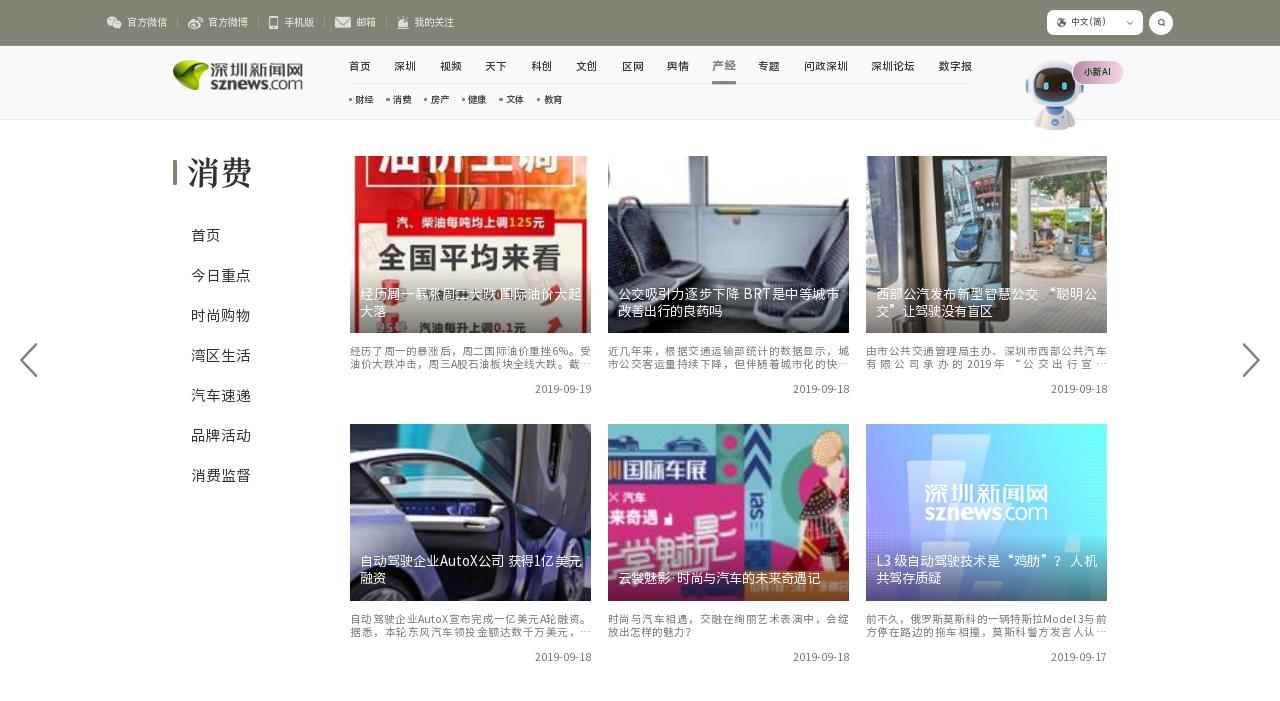

--- FILE ---
content_type: text/html
request_url: http://auto.sznews.com/node_206009_28.htm
body_size: 5333
content:
<!DOCTYPE html>
<html>

<head>
  <meta charset="UTF-8" />
  <meta name="viewport" content="width=device-width, initial-scale=1.0, maximum-scale=1.0, user-scalable=0" />
  <meta http-equiv="X-UA-Compatible" content="IE=edge,chrome=1" />
  <meta name="renderer" content="webkit" />
  <meta name="format-detection" content="telephone=no" />
  <meta name="apple-mobile-web-app-capable" content="yes" />
  <meta name="apple-mobile-web-app-status-bar-style" content="black" />
  <meta name="format-detection" content="telephone=no" />
  <meta name="applicable-device" content="pc,mobile" />
  <base target="_blank" />
  <title>汽车速递_深圳新闻网</title>
  <meta name="keywords" content="汽车速递" />
  <meta name="description" content="汽车速递" />
  <!-- swiper 轮播图 css -->
  <link rel="stylesheet" href="https://www.sznews.com/2025/css/swiper-bundle.css" />
  <!-- 动效样式 -->
  <link rel="stylesheet" href="https://www.sznews.com/2025/css/animate.min.css" />
  <!-- 通用样式 -->
  <link rel="stylesheet" href="https://www.sznews.com/2025/css/common.css" />
  <!-- jquery -->
  <script type="text/javascript" src="https://www.sznews.com/js/jquery/jquery-V30.min.js"></script>
  <!-- 设置跟标签字体大小 -->
  <script type="text/javascript" src="https://www.sznews.com/2025/js/setRootFZ.js"></script>
  <!--繁简转换-->
  <script type="text/javascript" src="https://www.sznews.com/js/chinese.js"></script>
  <!--统计代码-->
  <script type="text/javascript" src="https://www.sznews.com/2025/js/baidutj.js"></script>
  <!--微信转发图文设置js begin-->
  <script type="text/javascript" src="https://www.sznews.com/m/js/wxshare_v1.js" title="深圳新闻网" desc="汽车速递" imgurl="https://www.sznews.com/2025/images/share-img2025new.jpg"></script>
  <!--微信转发图文设置js end-->
  <!--稿件发布时间检查-->
  <script type="text/javascript" src="https://www.sznews.com/js/isOverDays.js"></script>
  <!-- 通用频道样式 -->
  <link rel="stylesheet" href="https://www.sznews.com/2025/css/chn-layout.css" />
</head>

<body>
  <!-- 头部 -->
  <header class="col-head"><script type="text/javascript" src="https://www.sznews.com/2025/js/header.js"></script></header>
  <!-- 内容开始 -->
  <div class="chn-cont-wrap">
    <div class="chn-cont">
      <!-- 左侧导3航 -->
      <div class="chn-sidebar">
        <h2 class="chn-sidebar-tit">
     
        
<a href="https://www.sznews.com/node_405241.htm">消费</a>

        </h2>
        <ul class="chn-sidebar-list">
        
<li><a href="https://www.sznews.com/node_405241.htm" class="active">首页</a></li>


         
 <li><a href="https://www.sznews.com/tech/node_231090.htm">今日重点</a></li>
 <li><a href="https://www.sznews.com/tech/node_231085.htm">时尚购物</a></li>
 <li><a href="https://www.sznews.com/tech/node_232612.htm">湾区生活</a></li>
 <li><a href="http://auto.sznews.com/node_206009.htm">汽车速递</a></li>
 <li><a href="https://www.sznews.com/tech/node_231081.htm">品牌活动</a></li>
 <li><a href="https://www.sznews.com/node_405317.htm">消费监督</a></li>

        </ul>
      </div>
      <!-- 右侧 内容 -->
      <div class="chn-main">
        <!-- 频道滚图1 -->
        <div class="card-list card-list-3 waterfall-list">
          
<a href="http://auto.sznews.com/content/2019-09/19/content_22480697.htm" class="waterfall-item card-list-item wow animate__fadeInUp" data-wow-delay="0.01s">
            <div class="img-wrap">
                 <img class="img-lazy" src="http://auto.sznews.com/pic/2019-09/19/70755a2f-30d1-4295-82b8-9b8ff7013b88.jpg.0" />
              <h3>经历周一暴涨周二大跌 国际油价大起大落</h3>
            </div>
            <div class="card-info">
              <h3>经历周一暴涨周二大跌 国际油价大起大落</h3>
              <h4>经历了周一的暴涨后，周二国际油价重挫6%。受油价大跌冲击，周三A股石油板块全线大跌。截至收盘，宝莫股份跌停，通源石油、中曼石油大跌逾8%，中国石油和中国石化下跌逾1%。期货方面，国内原油期货主力合约下跌2.79%，燃油期货下跌2.06%。</h4>
              <span><b>深圳商报</b> 2019-09-19</span>
            </div>
          </a>
<a href="http://auto.sznews.com/content/2019-09/18/content_22477539.htm" class="waterfall-item card-list-item wow animate__fadeInUp" data-wow-delay="0.02s">
            <div class="img-wrap">
                 <img class="img-lazy" src="http://auto.sznews.com/pic/2019-09/18/4208d6f0-4ef6-4ce8-95e2-39c51beda468.png.0" />
              <h3>公交吸引力逐步下降 BRT是中等城市改善出行的良药吗</h3>
            </div>
            <div class="card-info">
              <h3>公交吸引力逐步下降 BRT是中等城市改善出行的良药吗</h3>
              <h4>近几年来，根据交通运输部统计的数据显示，城市公交客运量持续下降，但伴随着城市化的快速推进，城市公交车辆和线路保有量却在逐步上升，说明部分城市的公交系统正在面临严峻的经营压力，公交车对市民的吸引力在逐步下降。</h4>
              <span><b>人民网</b> 2019-09-18</span>
            </div>
          </a>
<a href="http://auto.sznews.com/content/2019-09/18/content_22477492.htm" class="waterfall-item card-list-item wow animate__fadeInUp" data-wow-delay="0.03s">
            <div class="img-wrap">
                 <img class="img-lazy" src="http://auto.sznews.com/pic/2019-09/18/6f3e5b34-fc5a-4942-bf5b-b2361906473d.jpg.0" />
              <h3>西部公汽发布新型智慧公交 “聪明公交”让驾驶没有盲区</h3>
            </div>
            <div class="card-info">
              <h3>西部公汽发布新型智慧公交 “聪明公交”让驾驶没有盲区</h3>
              <h4>由市公共交通管理局主办、深圳市西部公共汽车有限公司承办的2019年“公交出行宣传周”之“智慧交通日”活动在宝安客运中心举行。</h4>
              <span><b>深圳晚报</b> 2019-09-18</span>
            </div>
          </a>
<a href="http://auto.sznews.com/content/2019-09/18/content_22477382.htm" class="waterfall-item card-list-item wow animate__fadeInUp" data-wow-delay="0.04s">
            <div class="img-wrap">
                 <img class="img-lazy" src="http://auto.sznews.com/pic/2019-09/18/83319245-c341-49bf-91e9-232f25d15e1e.png.0" />
              <h3>自动驾驶企业AutoX公司 获得1亿美元融资</h3>
            </div>
            <div class="card-info">
              <h3>自动驾驶企业AutoX公司 获得1亿美元融资</h3>
              <h4>自动驾驶企业AutoX宣布完成一亿美元A轮融资。据悉，本轮东风汽车领投金额达数千万美元，跟投方包括阿里巴巴的创业者基金、知名硅谷孵化器Plug and Play中国基金、香港HKSTP科技发展基金及众多国内及海外的知名财务投资机构。本轮融资将用于建设自动驾驶车队及扩充技术团队。</h4>
              <span><b>深圳商报</b> 2019-09-18</span>
            </div>
          </a>
<a href="http://auto.sznews.com/content/2019-09/18/content_22477238.htm" class="waterfall-item card-list-item wow animate__fadeInUp" data-wow-delay="0.05s">
            <div class="img-wrap">
                 <img class="img-lazy" src="http://auto.sznews.com/pic/2019-09/18/f7c234dd-b853-436a-bef4-5eeea71cbdbc.png.0" />
              <h3>云裳魅影·时尚与汽车的未来奇遇记</h3>
            </div>
            <div class="card-info">
              <h3>云裳魅影·时尚与汽车的未来奇遇记</h3>
              <h4>时尚与汽车相遇，交融在绚丽艺术表演中，会绽放出怎样的魅力？</h4>
              <span><b>深圳新闻网</b> 2019-09-18</span>
            </div>
          </a>
<a href="http://auto.sznews.com/content/2019-09/17/content_22474287.htm" class="waterfall-item card-list-item wow animate__fadeInUp" data-wow-delay="0.06s">
            <div class="img-wrap">
                 <img src="https://www.sznews.com/2025/images/default-image.jpg" />
              <h3>L3 级自动驾驶技术是“鸡肋”？ 人机共驾存质疑</h3>
            </div>
            <div class="card-info">
              <h3>L3 级自动驾驶技术是“鸡肋”？ 人机共驾存质疑</h3>
              <h4>前不久，俄罗斯莫斯科的一辆特斯拉Model 3与前方停在路边的拖车相撞，莫斯科警方发言人认为事故起因疑似是正处在Autopilot自动驾驶辅助模式下的特斯拉汽车系统出现故障。去年年底，Autopilot进行了更新，由于新增的“Navigate on Autopilot”具备了自动切换车道的功能，被业内人士视为L3级别的自动驾驶技术，此次事故的发生再度引起了业界对于L3级别自动驾驶技术可靠性的关注。</h4>
              <span><b>人民网</b> 2019-09-17</span>
            </div>
          </a>
<a href="http://auto.sznews.com/content/2019-09/17/content_22474117.htm" class="waterfall-item card-list-item wow animate__fadeInUp" data-wow-delay="0.07s">
            <div class="img-wrap">
                 <img class="img-lazy" src="http://auto.sznews.com/pic/2019-09/17/9a0dabba-d466-4629-97a2-392b2830c489.jpg.0" />
              <h3>深圳修订网约车管理办法 新注册网约车须为纯电动汽车</h3>
            </div>
            <div class="card-info">
              <h3>深圳修订网约车管理办法 新注册网约车须为纯电动汽车</h3>
              <h4>网约车作为一项共享经济新业态，已经成为市民出行的重要选择之一。记者9月16日从市交通运输局获悉，针对当前网约车管理存在的问题，去年底我市已开始对《深圳市网络预约出租汽车经营服务管理暂行办法》（以下称《办法》）进行系统修订，新修订的办法已获市政府常务会议审议并原则通过。新《办法》强化了安全管理主体责任，着力解决网约车执法难等一系列管理难点。</h4>
              <span><b>深圳商报</b> 2019-09-17</span>
            </div>
          </a>
<a href="http://auto.sznews.com/content/2019-09/17/content_22474189.htm" class="waterfall-item card-list-item wow animate__fadeInUp" data-wow-delay="0.08s">
            <div class="img-wrap">
                 <img class="img-lazy" src="http://auto.sznews.com/pic/2019-09/17/dbc97e10-5e7a-40c2-b867-364c7deb31c7.png.0" />
              <h3>腾讯汽车领域扩张版图 提出要约收购易车</h3>
            </div>
            <div class="card-info">
              <h3>腾讯汽车领域扩张版图 提出要约收购易车</h3>
              <h4>示，腾讯及黑马资本拟以每股16美元收购易车流通股份和美国存托股份。</h4>
              <span><b>深圳商报</b> 2019-09-17</span>
            </div>
          </a>
<a href="http://auto.sznews.com/content/2019-09/17/content_22472609.htm" class="waterfall-item card-list-item wow animate__fadeInUp" data-wow-delay="0.09s">
            <div class="img-wrap">
                 <img class="img-lazy" src="http://auto.sznews.com/pic/2019-09/17/efc6960b-9e49-46dc-92ed-ef0907cb6c19.jpg.0" />
              <h3>深圳国际车展早鸟票来了</h3>
            </div>
            <div class="card-info">
              <h3>深圳国际车展早鸟票来了</h3>
              <h4>2019深圳国际汽车展览会暨汽车嘉年华新能源及智能汽车博览会将于2019年10月1日至5日举行。</h4>
              <span><b>深圳新闻网</b> 2019-09-17</span>
            </div>
          </a>
<a href="http://auto.sznews.com/content/2019-09/16/content_22471244.htm" class="waterfall-item card-list-item wow animate__fadeInUp" data-wow-delay="0.1s">
            <div class="img-wrap">
                 <img class="img-lazy" src="http://auto.sznews.com/pic/2019-09/16/a69338c9-02bc-4588-af5c-8672b16708b5.jpg.0" />
              <h3>东风本田艾力绅锐·混动正式上市</h3>
            </div>
            <div class="card-info">
              <h3>东风本田艾力绅锐·混动正式上市</h3>
              <h4>东风本田艾力绅锐·混动正式上市，售价区间为29.48万元-32.88万元，新车将竞争MPV市场。</h4>
              <span><b>人民网</b> 2019-09-16</span>
            </div>
          </a>
<a href="http://auto.sznews.com/content/2019-09/16/content_22471275.htm" class="waterfall-item card-list-item wow animate__fadeInUp" data-wow-delay="0.11s">
            <div class="img-wrap">
                 <img src="https://www.sznews.com/2025/images/default-image.jpg" />
              <h3>新能源汽车动力蓄电池回收服务有了指南</h3>
            </div>
            <div class="card-info">
              <h3>新能源汽车动力蓄电池回收服务有了指南</h3>
              <h4>行业内讨论多次的《新能源汽车动力蓄电池回收服务网点建设和运营指南》（以下简称《指南》）开始征求意见。这是去年出台《新能源汽车动力蓄电池回收利用管理暂行办法》（以下简称《暂行办法》）后又一重要的政策，将促使动力电池回收利用管理进一步具体化，推动我国新能源汽车动力蓄电池规范管理，有利于促进行业发展。</h4>
              <span><b>人民网</b> 2019-09-16</span>
            </div>
          </a>
<a href="http://auto.sznews.com/content/2019-09/16/content_22471257.htm" class="waterfall-item card-list-item wow animate__fadeInUp" data-wow-delay="0.12s">
            <div class="img-wrap">
                 <img class="img-lazy" src="http://auto.sznews.com/pic/2019-09/16/e6b972e9-a90b-4a86-91b3-71eac4033298.jpg.0" />
              <h3>小鹏汽车李鹏程：智能化是汽车发展的下一个风向标</h3>
            </div>
            <div class="card-info">
              <h3>小鹏汽车李鹏程：智能化是汽车发展的下一个风向标</h3>
              <h4>小鹏汽车副总裁李鹏程接受了人民网记者的专访。他表示，智能化时代的到来，是汽车的下一个风向标：“我们认为新能源车并不是下一个时代，智能汽车才是下一个时代。”</h4>
              <span><b>人民网</b> 2019-09-16</span>
            </div>
          </a>
<ul pages='50' current='28' class='pages'><li class='page-previous'><a href='http://auto.sznews.com/node_206009_27.htm'>上一页</a></li><li class='page page1'><a href='http://auto.sznews.com/node_206009.htm'>1</a></li><li class='page page2'><a href='http://auto.sznews.com/node_206009_2.htm'>2</a></li><li class='page page3'><a href='http://auto.sznews.com/node_206009_3.htm'>3</a></li><li class='page page4'><a href='http://auto.sznews.com/node_206009_4.htm'>4</a></li><li class='page page5'><a href='http://auto.sznews.com/node_206009_5.htm'>5</a></li><li class='page page6'><a href='http://auto.sznews.com/node_206009_6.htm'>6</a></li><li class='page page7'><a href='http://auto.sznews.com/node_206009_7.htm'>7</a></li><li class='page page8'><a href='http://auto.sznews.com/node_206009_8.htm'>8</a></li><li class='page page9'><a href='http://auto.sznews.com/node_206009_9.htm'>9</a></li><li class='page page10'><a href='http://auto.sznews.com/node_206009_10.htm'>10</a></li><li class='page page11'><a href='http://auto.sznews.com/node_206009_11.htm'>11</a></li><li class='page page12'><a href='http://auto.sznews.com/node_206009_12.htm'>12</a></li><li class='page page13'><a href='http://auto.sznews.com/node_206009_13.htm'>13</a></li><li class='page page14'><a href='http://auto.sznews.com/node_206009_14.htm'>14</a></li><li class='page page15'><a href='http://auto.sznews.com/node_206009_15.htm'>15</a></li><li class='page page16'><a href='http://auto.sznews.com/node_206009_16.htm'>16</a></li><li class='page page17'><a href='http://auto.sznews.com/node_206009_17.htm'>17</a></li><li class='page page18'><a href='http://auto.sznews.com/node_206009_18.htm'>18</a></li><li class='page page19'><a href='http://auto.sznews.com/node_206009_19.htm'>19</a></li><li class='page page20'><a href='http://auto.sznews.com/node_206009_20.htm'>20</a></li><li class='page page21'><a href='http://auto.sznews.com/node_206009_21.htm'>21</a></li><li class='page page22'><a href='http://auto.sznews.com/node_206009_22.htm'>22</a></li><li class='page page23'><a href='http://auto.sznews.com/node_206009_23.htm'>23</a></li><li class='page page24'><a href='http://auto.sznews.com/node_206009_24.htm'>24</a></li><li class='page page25'><a href='http://auto.sznews.com/node_206009_25.htm'>25</a></li><li class='page page26'><a href='http://auto.sznews.com/node_206009_26.htm'>26</a></li><li class='page page27'><a href='http://auto.sznews.com/node_206009_27.htm'>27</a></li><li class='page page28 page-active'><a href='javascript:void(0)'>28</a></li><li class='page page29'><a href='http://auto.sznews.com/node_206009_29.htm'>29</a></li><li class='page page30'><a href='http://auto.sznews.com/node_206009_30.htm'>30</a></li><li class='page page31'><a href='http://auto.sznews.com/node_206009_31.htm'>31</a></li><li class='page page32'><a href='http://auto.sznews.com/node_206009_32.htm'>32</a></li><li class='page page33'><a href='http://auto.sznews.com/node_206009_33.htm'>33</a></li><li class='page page34'><a href='http://auto.sznews.com/node_206009_34.htm'>34</a></li><li class='page page35'><a href='http://auto.sznews.com/node_206009_35.htm'>35</a></li><li class='page page36'><a href='http://auto.sznews.com/node_206009_36.htm'>36</a></li><li class='page page37'><a href='http://auto.sznews.com/node_206009_37.htm'>37</a></li><li class='page page38'><a href='http://auto.sznews.com/node_206009_38.htm'>38</a></li><li class='page page39'><a href='http://auto.sznews.com/node_206009_39.htm'>39</a></li><li class='page page40'><a href='http://auto.sznews.com/node_206009_40.htm'>40</a></li><li class='page page41'><a href='http://auto.sznews.com/node_206009_41.htm'>41</a></li><li class='page page42'><a href='http://auto.sznews.com/node_206009_42.htm'>42</a></li><li class='page page43'><a href='http://auto.sznews.com/node_206009_43.htm'>43</a></li><li class='page page44'><a href='http://auto.sznews.com/node_206009_44.htm'>44</a></li><li class='page page45'><a href='http://auto.sznews.com/node_206009_45.htm'>45</a></li><li class='page page46'><a href='http://auto.sznews.com/node_206009_46.htm'>46</a></li><li class='page page47'><a href='http://auto.sznews.com/node_206009_47.htm'>47</a></li><li class='page page48'><a href='http://auto.sznews.com/node_206009_48.htm'>48</a></li><li class='page page49'><a href='http://auto.sznews.com/node_206009_49.htm'>49</a></li><li class='page page50'><a href='http://auto.sznews.com/node_206009_50.htm'>50</a></li><li class='page-next'><a href='http://auto.sznews.com/node_206009_29.htm'>下一页</a></li></ul>
        </div>
        <!-- 加载更多 -->
        <a href="javascript:;" class="btn-more wow animate__fadeInUp" data-wow-delay="0.2s">加载更多</a>
      </div>
    </div>
  </div>
  <!-- 栏目切换 -->
   <div class="pjax-switch">
    <a href="javascript:;" class="chn-prev-btn"><span></span></a>
    <a href="javascript:;" class="chn-next-btn"><span></span></a>
  </div>
  <!-- 底部 -->
  <footer><script type="text/javascript" src="https://www.sznews.com/2025/js/footer.js"></script></footer>
    <!-- 字体 -->
  <link rel="stylesheet" href="https://www.sznews.com/2025/css/font.css" />
  <!-- swiper 轮播图 js -->
  <script type="text/javascript" src="https://www.sznews.com/2025/js/swiper-bundle.min.js"></script>
  <!--通用 页面 js-->
  <script type="text/javascript" src="https://www.sznews.com/2025/js/common.js"></script>
  <!-- wow js-->
  <script type="text/javascript" src="https://www.sznews.com/2025/js/wow.min.js"></script>
  <!--通用 频道 js-->
  <script type="text/javascript" src="https://www.sznews.com/2025/js/chn-layout.js"></script>
  <!--图片懒加载 js-->
  <script type="text/javascript" src="https://www.sznews.com/2025/js/lazy-load-image.js"></script>
  <!--AI js-->
  <script type="text/javascript" src="https://www.sznews.com/2025/js/AIHTML.js"></script>
</body>

</html>

--- FILE ---
content_type: text/css
request_url: https://www.sznews.com/2025/css/common.css
body_size: 5736
content:
@charset "UTF-8";
/*--重置部分css start--*/
* {
  padding: 0;
  margin: 0;
  box-sizing: border-box;
  font-family: "HarmonyOS Sans SC", "Microsoft YaHei";
  font-weight: normal;
}

html,
body {
  margin: 0 auto;
  font-size: 0.16rem;
  line-height: 130%;
}

body,
form,
img,
ul,
ol,
li,
dl,
dt,
dd,
p,
tr,
td,
strong,
span,
pre {
  margin: 0;
  padding: 0;
  border: 0;
}

h1,
h2,
h3,
h4,
h5,
h6,
p {
  margin: 0;
  padding: 0;
}

body,
button,
input,
select,
textarea {
  color: #333;
}

ul,
li {
  list-style: none;
}

img {
  vertical-align: middle;
  border: none;
}

*,
:after,
:before {
  -webkit-box-sizing: border-box;
  -moz-box-sizing: border-box;
  box-sizing: border-box;
  background-repeat: no-repeat;
}

article,
aside,
footer,
header,
nav,
section {
  display: block;
}

a {
  background-color: transparent;
  -webkit-text-decoration-skip: objects;
  text-decoration: none;
  color: #30322C;
  outline: none;
  cursor: pointer;
  transition: color 0.3s ease, bacground 0.3s ease, border-color 0.3s ease,
    bottom 0.3s ease;
  -moz-transition: color 0.3s ease, bacground 0.3s ease, border-color 0.3s ease,
    bottom 0.3s ease;
  -webkit-transition: color 0.3s ease, bacground 0.3s ease,
    border-color 0.3s ease, bottom 0.3s ease;
  -o-transition: color 0.3s ease, bacground 0.3s ease, border-color 0.3s ease,
    bottom 0.3s ease;
}

a:hover {
  background-repeat: no-repeat;
  text-decoration: none;
  color: var(--main-color);
}

a,
input[type="button"],
button,
label,
input[type="submit"],
input[type="reset"] {
  cursor: pointer;
}

sub,
sup {
  font-size: 75%;
  line-height: 0;
  position: relative;
  vertical-align: baseline;
}

sub {
  bottom: -0.25em;
}

sup {
  top: -0.5em;
}

audio,
video {
  display: inline-block;
}

[type="checkbox"],
[type="radio"] {
  -webkit-box-sizing: border-box;
  -moz-box-sizing: border-box;
  box-sizing: border-box;
  padding: 0;
}

input,
textarea,
select {
  outline: none;
}

input[type="text"],
input[type="password"],
input[type="button"],
input[type="submit"],
input[type="reset"],
select,
textarea {
  outline-style: none;
  -webkit-appearance: none;
  resize: none;
  border: none;
  -webkit-border-radius: 0;
  border-radius: 0;
}

textarea {
  overflow: auto;
  vertical-align: top;
}

input:-webkit-autofill {
  -webkit-box-shadow: 0 0 0px rgba(255, 255, 255, 0) inset !important;
}
/* 全局变量 */
:root {
  /* 主色调 */ /* #3748a0 */
  --main-color: #7f8475;

  /* 蒙层颜色 */
  --mask-linear-gradient: linear-gradient(
    to top,
    rgb(0, 0, 0, 0.7),
    rgb(0, 0, 0, 0)
  );
  /* 蒙层颜色浅 */
  --mask-linear-gradient2: linear-gradient(
    to top,
    rgb(0, 0, 0, 0.5),
    rgb(0, 0, 0, 0)
  );
  /* 鼠标经过图片放大效果 */
  --img-zoom: scale(1.02);
  /* 鼠标经过图片颜色变深 */
  --img-hover-color: rgba(0, 0, 0, 0.5);
  /* 栏目页主色调 */
  --chn-main-color: #7f8475;
  /* 鼠标经过图片透明度 */
  --img-opacity: 0.9;
  /* 通用文字行距 */
  --text-line-height: 130%;
}

/*--重置部分css end--*/

/* 页面通用 头尾 共用版块 */
.pad-160 {
  padding: 0 1.6rem;
}
/* =================头部================= */
.header {
}

/* 00 顶部信息条 */
.top-bar {
  display: flex;
  justify-content: space-between;
  border-bottom: 1px solid rgba(255, 255, 255, 0.1);
  background: var(--main-color);
  padding: 0.15rem 1.6rem;
}

/* 左侧 顶部条 官方微信 */
.top-bar-l {
  display: flex;
  align-items: center;
  font-size: 0.13rem;
}
.bar-l-item {
  display: flex;
  align-items: center;
  cursor: pointer;
  position: relative;
  height: 0.2rem;
}
.bar-l-item img {
}
.bar-l-item + .bar-l-item::before {
  content: "";
  display: inline-block;
  width: 1px;
  height: 0.13rem;
  background: rgba(255, 255, 255, 0.2);
  margin: 0 0.15rem;
}
.bar-l-item h3 {
  color: rgba(255, 255, 255, 0.75);
  display: flex;
  align-items: center;
  transition: all 0.3s ease;
  font-weight: normal;
}
.bar-l-item h3:hover {
  color: rgba(255, 255, 255, 0.9);
}
.bar-l-item h3 > img,
.bar-l-item > img {
  max-height: 0.2rem;
  margin-right: 0.08rem;
  transition: all 0.3s ease;
  filter: brightness(100);
  opacity: 0.75;
}
.bar-l-item h3:hover > img,
.bar-l-item:hover > img {
  transform: translateY(-0.01rem);
}

/* 微信 微博 手机弹出二维码 */
.ewm-img {
  position: absolute;
  left: 50%;
  top: 0.4rem;
  width: 1.5rem;
  margin-left: -0.75rem;
  height: 0;
  padding: 0.1rem;
  background: #fff;
  box-shadow: 0 0 0.27rem 0 rgba(46, 63, 76, 0.1);
  border-radius: 0.1rem;
  transition: all 0.3s ease;
  visibility: hidden;
  opacity: 0;
  z-index: 10;
}
.ewm-img::before {
  content: "";
  position: absolute;
  top: -0.09rem;
  left: 50%;
  margin-left: -0.08rem;
  display: block;
  width: 0;
  height: 0;
  border-left: 0.08rem solid transparent;
  border-right: 0.08rem solid transparent;
  border-bottom: 0.1rem solid #fff;
}
.ewm-img img {
  width: 100%;
  height: auto;
  opacity: 0;
  transition: all 0.3s ease;
}
.bar-l-item:hover .ewm-img {
  visibility: visible;
  opacity: 1;
  height: 1.5rem;
}
.bar-l-item:hover .ewm-img img {
  opacity: 1;
}

/* 右侧 顶部条 多语种 搜索 */
.top-bar-r {
  display: flex;
  align-items: center;
}

/* 我的关注 */
.my-follow {
  font-size: 0.15rem;
  margin-right: 0.2rem;
  color: #9ba3d0;
}
.my-follow:hover {
  color: #fff;
}
/* 多语种 下拉框 */
.mod-lang {
  position: relative;
  background: #fff;
  width: 1.44rem;
  height: 0.38rem;
  line-height: 0.38rem;
  border-radius: 0.1rem;
  padding: 0 0.15rem;
  margin-right: 0.1rem;
}

.selected-lang {
  cursor: pointer;
  width: 100%;
  height: 0.38rem;
  line-height: 0.38rem;
  border: none;
  background: none;
  color: #565a4f;
  display: flex;
  align-items: center;
  justify-content: space-between;
  transition: all 0.3s ease;
}
.selected-lang h2 {
  font-size: 0.13rem;
  display: flex;
  align-items: center;
  transition: all 0.3s ease;
}
.selected-lang h2 + img {
  width: 0.09rem;
  transition: all 0.3s ease;
}
.selected-lang h2::before {
  content: "";
  display: inline-block;
  width: 0.14rem;
  height: 0.14rem;
  background: url(../images/icon-top-lang2.png) no-repeat center;
  background-size: 100%;
  margin-right: 0.08rem;
  transition: all 0.3s ease;
}
.mod-lang.lang-select-hover {
  background: rgba(255, 255, 255, 1);
  border: none;
}
.mod-lang.lang-select-hover h2 {
  color: #30322C;
}
.mod-lang.lang-select-hover .selected-lang h2::before,
.mod-lang.lang-select-hover .selected-lang h2 + img {
  filter: brightness(0);
}
.mod-lang.lang-select-hover .selected-lang h2 + img {
  transform: rotate(180deg);
}
/* 语言 下拉列表 */
.lang-list {
  position: absolute;
  top: 0.42rem;
  left: 0;
  z-index: 100;
  width: 1.42rem;
  background: #ffffff;
  box-shadow: 0 0 0.27rem 0 rgba(46, 63, 76, 0.1);
  border-radius: 0.1rem;
  overflow: hidden;
  display: none;
}

.lang-list li a {
  font-weight: bold;
  font-size: 0.13rem;
  color: #4e4e4e;
  line-height: 0.33rem;
  text-align: center;
  display: block;
}
.lang-list li a:hover {
  color: var(--main-color);
  background: #f8fafb;
}
/* 手机版头部 繁简切换等 不显示 */
.mb-top-r {
  display: none;
}

/* 搜索 */
.search {
  width: 0.36rem;
  height: 0.36rem;
  background: rgba(255, 255, 255, 1);
  border-radius: 50%;
  display: flex;
  justify-content: center;
  align-items: center;
  transition: all 0.3s ease;
}
.search img {
  width: 0.11rem;
  height: auto;
}
.search:hover {
  background: rgba(255, 255, 255, 0.4);
}
.search:hover img {
  filter: brightness(100);
}

/* 00 logo 导航 */
.top-head {
  display: flex;
  justify-content: space-between;
  align-items: flex-start;
  padding: 0.28rem 1.6rem 0.34rem;
}
/* LOGO */
.mod-logo {
  display: flex;
  align-items: center;
}
.sznews-logo {
  width: 1.96rem;
  margin-right: 0.1rem;
}
.sznews-logo img {
  width: 100%;
}
.slogan {
  height: 0.35rem;
  line-height: 0.35rem;
  background: #fff;
  border-radius: 0.2rem;
  font-weight: normal;
  font-size: 0.15rem;
  color: var(--main-color);
  padding: 0 0.15rem;
}
/* 导航 */
.nav-list {
  display: flex;
  justify-content: space-between;
  align-items: center;
  width: 9.35rem;
  border-bottom: 1px solid rgba(255, 255, 255, 0.1);
  padding-bottom: 0.17rem;
  position: relative;
}
/* 一级导航 */
.nav-link {
  color: rgba(255, 255, 255, 0.6);
  font-size: 0.16rem;
  display: inline-block;
  text-align: center;
  position: relative;
  transition: all 0.3s ease;
  height: 0.2rem;
  line-height: 0.2rem;
}
.nav-link:hover,
.nav-link-hover {
  color: rgba(255, 255, 255, 1);
  transform: scale(1.08);
  font-weight: bold;
}

.nav-link:before,
.nav-link:after {
  content: "";
  position: absolute;
  width: 0%;
  height: 0.04rem;
  top: 0.32rem;
  background: #fff;
}
.nav-link:before {
  left: 0;
}
.nav-link:after {
  right: 0;
  background: #fff;
  transition: width 0.5s cubic-bezier(0.22, 0.61, 0.36, 1);
}
.nav-link:hover:before {
  background: #fff;
  width: 100%;
  transition: width 0.5s cubic-bezier(0.22, 0.61, 0.36, 1);
}
.nav-link:hover:after {
  background: transparent;
  width: 100%;
}
.nav-link-hover::after {
  width: 100%;
}

/* 二级导航 */
.sec-nav-list {
  position: absolute;
  top: 0.56rem;
  left: 0;
  opacity: 0;
  transform: translateY(0.1rem);
  transition: all 0.5s ease;
  width: 100%;
}
.sec-nav-list.show-animate {
  opacity: 1;
  transform: translateY(0);
}
.sec-nav-list a {
  color: #ffffff;
  margin-right: 0.15rem;
  font-size: 0.14rem;
  display: inline-block;
}
.sec-nav-list a:hover {
  text-shadow: 0.01em 0 0 currentColor;
}
.sec-nav-list a:last-child {
  margin-right: 0;
}
.sec-nav-list a::before {
  content: "";
  display: inline-block;
  width: 0.05rem;
  height: 0.05rem;
  background: rgba(255, 255, 255, 0.6);
  border-radius: 50%;
  margin-bottom: 0.03rem;
  margin-right: 0.05rem;
}
/* 导航 我的关注 隐藏 */
.mb-nav-item {
  display: none;
}
/* 智能机器人 */
.top-robot {
  position: relative;
}
.robot {
  width: 0.88rem;
  margin-right: 0.6rem;
}
.robot img {
  width: 100%;
}
.bobot-txt {
  position: absolute;
  top: 0;
  right: 0;
  background: linear-gradient(95deg, #b38ba3, #f7d7ea);
  border: 1px solid rgba(255, 255, 255, 0.91);
  border-radius: 0.3rem;
  font-size: 0.13rem;
  color: #03320d;
  line-height: 0.35rem;
  width: 0.78rem;
  text-align: center;
}

/* 栏目头部样式 */
.black-logo {
  display: none;
}
.col-head .white-logo {
  display: none;
}
.col-head .black-logo {
  display: block;
  margin-right: 0.67rem;
}
.col-head .top-head {
  position: relative;
  padding: 0.2rem 2.6rem 0;
  margin-bottom: 0.4rem;
}
.col-head .top-head::after {
  content: "";
  display: block;
  width: 100%;
  height: 1.1rem;
  background: #F9F9F9;
  border-bottom: 1px solid #EAEDE5;
  position: absolute;
  left: 0;
  top: 0;
  z-index: -1;
}
.col-head .slogan {
  display: none;
}
.col-head .main-nav {
  margin-right: 0.8rem;
}
.col-head .nav-list {
  border-bottom: 1px solid #EAEDE5;
  padding-bottom: 0.15rem;
}

.col-head .nav-link {
  color: #333;
}
.col-head .nav-link:before,
.col-head .nav-link:after {
  background: #7F8475;
  top: 0.3rem;
  width: 0%;
}
.col-head .nav-link:hover:after {
  left: 0;
}
.col-head .nav-link-hover::after {
  width: 100%;
}
.col-head .nav-link:hover,
.col-head .nav-link-hover {
  color: #7F8475;
}
.col-head .sec-nav-list {
  top: 0.5rem;
}
.col-head .sec-nav-list a {
  color: #333;
}
.col-head .sec-nav-list a::before {
  background: #7F8475;
}

/* 针对视频 二级栏目过多 调整 */
.video-nav-item .sec-nav-list {
  /* top: 0.4rem; */
}

/* 频道左右切换 */

.chn-prev-btn,
.chn-next-btn {
  height: 0.51rem;
  position: fixed;
  display: flex;
  align-items: center;
  top: 50%;
  transform: translateY(-50%);
  transition: all 0.3s ease;
  z-index: 10;
}
.chn-prev-btn {
  left: 0;
}
.chn-next-btn {
  right: 0;
}
.chn-prev-btn::before,
.chn-next-btn::after {
  content: "";
  display: block;
  width: 0.26rem;
  height: 0.51rem;
  background-repeat: no-repeat;
  background-size: 100% auto;
  transition: all 0.3s ease;
}
.chn-prev-btn::before {
  background-image: url(../images/chn-arrow_left.png);
  background-position: center;
  margin-left: 0.3rem;
  margin-right: 0.16rem;
}
.chn-next-btn::after {
  background-image: url(../images/chn-arrow_right.png);
  background-position: center;
  margin-right: 0.3rem;
  margin-left: 0.15rem;
}
.pjax-switch a span {
  display: block;
  font-size: 0.18rem;
  line-height: 0.51rem;
  color: #ffffff;
  height: 100%;
  visibility: hidden;
  min-width: 0.8rem;
  text-align: center;
}
.chn-prev-btn:hover,
.chn-next-btn:hover {
  background-color: var(--main-color);
  background-size: 0.12rem auto;
}
.chn-prev-btn:hover span,
.chn-next-btn:hover span {
  visibility: visible;
}
.chn-prev-btn:hover {
  border-radius: 0 0.3rem 0.3rem 0;
  padding-right: 0.25rem;
}
.chn-next-btn:hover {
  border-radius: 0.3rem 0 0 0.3rem;
  padding-left: 0.25rem;
}
.chn-prev-btn:hover::before,
.chn-next-btn:hover::after {
  width: 0.12rem;
  height: 0.23rem;
  filter: brightness(100);
}
.chn-prev-btn:hover::before {
  background-image: url(../images/chn-arrow_left.png);
  margin-left: 0.2rem;
}
.chn-next-btn:hover::after {
  background-image: url(../images/chn-arrow_right.png);
  margin-right: 0.2rem;
}

/* =================尾部================= */
.footer {
  background: #f5f5f5;
}
.friend-link,
.about-link,
.foot-info {
  padding: 0 2.6rem;
}

/* 报业群 友情链接 */
.friend-link {
  display: flex;
  justify-content: space-between;
  margin-bottom: 0.6rem;
  padding-top: 0.45rem;
}
.link-box {
  position: relative;
  color: #333;
  width: calc(94% / 4);
}
.link-box .show-box {
  width: 100%;
  height: 100%;
  cursor: default;
  display: flex;
  justify-content: space-between;
  align-items: center;
  font-size: 0.16rem;
  color: #30322C;
  white-space: nowrap;
  height: 0.56rem;
  padding: 0.2rem 0.35rem;
  border: 1px solid #919191;
}
.show-box img {
  width: 0.1rem;
  height: 0.08rem;
  object-fit: contain;
}
/* 底部下拉链接  */
.link-list {
  width: 100%;
  position: absolute;
  top: 0.56rem;
  left: 50%;
  transform: translateX(-50%);
  z-index: 100;
  background-color: #fff;
  display: none;
  padding: 0.1rem 0.05rem 0.1rem 0;
  box-shadow: 0 0 0.027rem 0 rgba(46, 63, 76, 0.1);
}
.link-item-wrap {
  height: 3.3rem;
  overflow-y: scroll;
  scrollbar-width: thin;
  scrollbar-color: #b1bac9 #f5f5f5;
}
.link-item-wrap::-webkit-scrollbar {
  width: 3px;
}
.link-item-wrap::-webkit-scrollbar-track {
  background-color: #f5f5f5;
}
.link-item-wrap::-webkit-scrollbar-thumb {
  background-color: #b1bac9;
  border-radius: 5px;
}
.link-item-wrap::-webkit-scrollbar-thumb:hover {
  background-color: #555;
}

.link-list .link-item {
  font-size: 0.15rem;
  display: block;
  width: 100%;
  color: #4e4e4e;
  cursor: pointer;
  height: 0.48rem;
  line-height: 0.48rem;
  padding-left: 0.33rem;
  font-weight: lighter;
}
.link-list .link-item:hover {
  color: #30322C;
  background: #f8fafb;
  transition: all 0.3s ease;
}
.link-box .show-box.active {
  border: 1px solid var(--main-color);
  transition: all 0.3s ease;
}
.link-box .show-box.active img {
  transform: rotate(180deg);
  transition: transform 0.3s;
}
/* 带图片的链接 */
.link-list .link-item img {
  display: none;
  width: 1.5rem;
  height: auto;
  position: absolute;
  left: -46%;
  top: 50%;
  transform: translate(0, -50%);
  padding: 0.02rem;
  background: #fff;
  border-radius: 0.1rem;
  box-shadow: 0 0 0.27rem 0 rgba(46, 63, 76, 0.1);
}
.link-list .link-item:hover img {
  display: block;
}
/* 城市网盟 链接 */
.foot-cswm-list {
  margin-bottom: 0.2rem;
}
.foot-cswm-list dt {
  padding-left: 0.2rem;
  font-size: 0.16rem;
  padding-bottom: 0.1rem;
  margin-bottom: 0.05rem;
  border-bottom: 1px solid #e4eefb;
}
/* 关于我们 */
.about-link {
  text-align: center;
  font-weight: 300;
  font-size: 0.16rem;
  color: #010101;
  margin-bottom: 0.5rem;
}
.about-link a {
}
.about-link a::after {
  content: "|";
  color: #010101;
  margin: 0 0.3rem;
}
.about-link a:last-child:after {
  display: none;
}
.about-link::before,
.about-link::after {
  content: "";
  display: block;
  width: 100%;
  height: 1px;
  background: linear-gradient(
    to left,
    #fff,
    #c4c4c4,
    #c4c4c4,
    #c4c4c4,
    #c4c4c4,
    #fff
  );
}
.about-link::before {
  margin-bottom: 0.15rem;
}
.about-link::after {
  margin-top: 0.15rem;
}

/* 备案信息 */
.foot-info {
  display: flex;
  justify-content: space-between;
  align-items: center;
  margin-bottom: 0.6rem;
}
/* 备案信息 左侧 */
.foot-info-l li {
  display: flex;
  align-items: center;
}
.foot-info-l p {
  margin-right: 0.2rem;
}
.foot-info-l li,
.foot-info-l li a {
  font-size: 0.15rem;
  color: #494949;
  line-height: 0.35rem;
}
.foot-info-l li a:hover {
  color: var(--main-color);
}
/* 备案信息 右侧 */
.foot-info-r {
  text-align: right;
}
.info-tel {
  display: flex;
  color: #494949;
  margin-bottom: 0.3rem;
}
.info-tel p + p {
  margin-left: 0.2rem;
}
/* 网信办链接 */
.foot-link-img {
  width: 2.35rem;
  display: inline-block;
}
.foot-link-img img {
  width: 100%;
}
/* 版权信息 */
.foot-copyright {
  width: 100%;
  background: #e7e7e7;
  font-size: 0.14rem;
  color: #8a8a8a;
  text-align: center;
  padding: 0.2rem 0;
}
.foot-copyright p {
  display: inline-block;
  font-weight: 100;
}

.foot-copyright p::after {
  content: "|";
  color: #8a8a8a;
  margin: 0 0.2rem;
}
.foot-copyright p:last-child:after {
  display: none;
}
/* 手机版底部 */
.mb-footer {
  display: none;
}
/* 分页样式 */
.pages {
  font-size: 0.14rem;
  padding: 0.2rem 0;
  text-align: center;
  margin: 0.2rem 0;
  box-sizing: border-box;
  display: block;
  width: 100%;
}

.pages li {
  display: inline-block;
  margin-right: 0.08rem;
}
.pages li:last-child {
  margin-right: 0;
}
.pages a {
  display: inline-block;
  background-color: #f5f5f5;
  border: 1px solid #d7d7d7;
  color: #333;
  cursor: pointer;
  text-decoration: none;
  width: 0.4rem;
  height: 0.4rem;
  line-height: 0.4rem;
  border-radius: 0.08rem;
}
.page-previous a,
.page-next a {
  padding: 0 0.15rem;
  width: auto;
  background: #fff;
}
.page-active {
  font-weight: bold;
  color: var(--main-color);
}
.page a:hover,
.page-active a,
.page-previous a:hover,
.page-next a:hover {
  background-color: var(--main-color);
  border: 1px solid var(--main-color);
  color: #ffffff;
}
.page-all a {
  width: auto;
  background: none;
  border: none;
}
.page-all a:hover {
  color: var(--main-color);
}

/* 手机适配 */
@media screen and (max-width: 768px) {
  /* 手机版头部 */
  /* 手机 菜单按钮 */
  .nav-btn {
    display: none;
    width: 20px;
  }
  .nav-btn span {
    background: #fff;
    width: 100%;
    height: 2px;
    display: block;
    margin: 5px 0px;
    -webkit-transition: all 0.4s ease;
    transition: all 0.4s ease;
  }
  .nav-btn-close span:nth-child(1),
  .nav-btn-close span:nth-child(3) {
    -webkit-transform: rotateZ(45deg);
    -ms-transform: rotate(45deg);
    transform: rotateZ(45deg);
    -webkit-transform-origin: left center;
    -ms-transform-origin: left center;
    transform-origin: left center;
    width: 100%;
    background: #000;
  }
  .nav-btn-close span:nth-child(3) {
    -webkit-transform: rotateZ(-45deg);
    -ms-transform: rotate(-45deg);
    transform: rotateZ(-45deg);
  }
  .nav-btn-close span:nth-child(2) {
    visibility: hidden;
    opacity: 0;
  }
  /* 头尾隐藏部分 */
  .top-bar,
  .top-robot,
  .breadcrumb,
  .friend-link,
  .about-link,
  .foot-info,
  .foot-copyright p:nth-child(2),
  .foot-copyright p::after {
    display: none;
  }

  /* 手机版头部 */
  header {
    position: sticky;
    top: 0;
    z-index: 999;
    background: #fff;
  }
  .top-head {
    padding: 0;
    flex-direction: column;
    /* position: fixed;
    width: 100%;
    z-index: 99; */
  }
  .col-head .top-head {
    padding: 0;
    margin-bottom: 0;
  }
  .col-head .top-head::after {
    display: none;
  }
  /* logo */
  .sznews-logo {
    width: 2.28rem;
  }
  .col-head .black-logo {
    margin-right: 0;
  }
  /* 针对首页 logo 变黑字 */
  .index .white-logo {
    display: none;
  }
  .index .black-logo {
    display: block;
  }
  .slogan {
    font-size: 0.17rem;
    color: #A68397;
    background: #FFFFFF;
    font-family: "Microsoft YaHei";
  }

  .mod-logo-wrap {
    display: flex;
    justify-content: space-between;
    align-items: center;
    width: 100%;
    padding: 0.35rem 0.3rem;
    background: #F5F5F5;
  }
  .mb-top-r {
    display: block;
  }
  /* 手机版切换繁简 */
  .change-lang img {
    width: 0.45rem;
  }
  /* 导航 我的关注 */
  .mb-nav-item {
    display: block;
  }
  .col-head .main-nav {
    margin-right: 0;
    width: 100%;
  }
  .nav-link:before,
  .nav-link:after {
    display: none;
  }
  .main-nav {
    padding-bottom: 1.1rem;
    width: 100%;
  }
  .nav-list {
    width: 100%;
    height: 0.9rem;
    padding: 0 0 0 0.3rem;
    overflow-x: scroll;
    border-bottom: 0.01rem solid #E8E8E8;
  }

  .nav-link {
    font-size: 0.34rem;
    font-family: "Microsoft YaHei";
    white-space: nowrap;
    margin-right: 0.35rem;
    height: 0.6rem;
    line-height: 0.6rem;
    color: #333;
    display: inline-block;
    white-space: nowrap;
  }
  .nav-link:hover,
  .nav-link-hover {
    transform: scale(1);
    background: var(--main-color);
    padding: 0 0.2rem;
    height: 0.6rem;
    line-height: 0.6rem;
    color: #fff;
    border-radius: 0.23rem;
  }
  .sec-nav-list {
    width: calc(100% - 0.6rem);
  }
  .sec-nav-list a {
    font-size: 0.26rem;
    font-family: "Microsoft YaHei";
    margin-bottom: 0.1rem;
    line-height: var(--text-line-height);
    margin-right: 0.09rem;
  }
  .col-head .sec-nav-list,
  .sec-nav-list {
    position: fixed;
    left: 0.3rem;
    top: 2.4rem;
  }

  .video-nav-item .sec-nav-list {
    top: 2.4rem;
  }
  .col-head .nav-list {
    padding-bottom: 0;
  }
  .col-head .nav-link:hover,
  .col-head .nav-link-hover {
    color: #fff;
  }

  .nav-item .sec-nav-list a {
    color: #333;
  }
  /* 针对视频 二级栏目 商报后面的栏目不显示 */
  .video-nav-item .sec-nav-list a:nth-child(n + 9) {
    display: none;
  }
  /* 深圳论坛隐藏 */
  .nav-list li:nth-last-child(2) {
    display: none;
  }
  .index header {
    overflow: hidden;
  }
  /* 手机版底部 */
  .footer {
    background: none;
  }
  .foot-copyright {
    display: block;
    text-align: center;
    background: #e8edf4;
    padding: 0.6rem 0;
    font-size: 0.16rem;
  }
  /* 栏目左右切换 */
  .chn-next-btn::after {
    margin-right: 0.1rem;
  }
  .chn-prev-btn::before {
    margin-left: 0.1rem;
  }
}


--- FILE ---
content_type: text/css
request_url: https://www.sznews.com/2025/css/chn-layout.css
body_size: 3312
content:
@charset "UTF-8";
.chn-cont-wrap,
.chn-cont-wrap a,
.chn-cont-wrap h3,
.chn-cont-wrap h4,
.chn-cont-wrap span,
.chn-cont-wrap div {
  font-family: "Source Han Sans CN", "Microsoft YaHei";
}

/* 通用图片效果 */
.img-wrap {
  overflow: hidden;
  display: block;
}
.img-wrap img {
  width: 100%;
  height: 100%;
  object-fit: cover;
  transition: all 0.3s ease;
}

/* 频道内容开始 */
.chn-cont {
  display: flex;
  justify-content: space-between;
  padding: 0 2.6rem 0.8rem;
  min-height: 7rem;
}

/* 栏目左侧边导航 */
.chn-sidebar {
  width: 1.8rem;
}
/* 侧边导航一级栏目名 */
.chn-sidebar-tit {
  margin-bottom: 0.5rem;
  display: flex;
  align-items: center;
}
.chn-sidebar-tit::before {
  content: "";
  width: 0.05rem;
  height: 0.38rem;
  border-radius: 0.02rem;
  display: inline-block;
  background: var(--chn-main-color);
  margin-right: 0.15rem;
}
.chn-sidebar-tit a {
  font-family: "FZYanSongS-M-GB";
  font-size: 0.5rem;
  line-height: 100%;
}

/* 侧边 二级栏目列表 */
.chn-sidebar-list li {
  margin-bottom: 0.2rem;
}

.chn-sidebar-list a {
  font-size: 0.22rem;
  display: block;
  height: 0.4rem;
  line-height: 0.4rem;
  padding-left: 0.26rem;
  transition: all 0.3s ease;
}
.chn-sidebar-list a:hover {
  background: #f0f2fa;
}
.chn-sidebar-list .active,
.chn-sidebar-list .active:hover {
  background: var(--chn-main-color);
  color: #fff;
}

/* 右侧 内容 */
.chn-main {
  width: 11.35rem;
}
/* 顶部滚图 */
.chn-top-swiper {
  width: 100%;
  height: 5.13rem;
  margin-bottom: 0.58rem;
}
.chn-top-swiper .swiper-slide {
  position: relative;
  display: block;
}
.chn-top-swiper h3 {
  position: absolute;
  bottom: 0;
  left: 0;
  width: 100%;
  font-size: 0.22rem;
  color: #ffffff;
  text-align: center;
  height: 1rem;
  line-height: 1rem;
  background-image: var(--mask-linear-gradient2);
  padding: 0 0.2rem;
  white-space: nowrap;
  overflow: hidden;
  text-overflow: ellipsis;
  display: -moz-inline-box;
  overflow: hidden;
}
.chn-top-swiper .img-wrap {
  height: 5.13rem;
}
.chn-top-swiper a:hover img {
  transform: var(--img-zoom);
  opacity: var(--img-opacity);
}
/* 顶部滚图 箭头 */
.chn-top-swiper .swiper-button-next,
.chn-top-swiper .swiper-button-prev {
  width: 0.36rem;
  height: 0.69rem;
  background-repeat: no-repeat;
  background-size: 100% auto;
  background-position: center;
  margin-top: -0.35rem;
}
.chn-top-swiper .swiper-button-prev {
  left: 0;
  background-image: url(../images/chn-top-arrow-l.png);
}
.chn-top-swiper .swiper-button-next {
  right: 0;
  background-image: url(../images/chn-top-arrow-r.png);
}
/* 顶部滚图 分页选项 */
.chn-top-swiper .swiper-pagination {
  display: none;
}
/* 频道版块开始 */
.chn-mod-wrap {
  display: flex;
  justify-content: space-between;
}
/* 左侧 最新版块 */
.chn-mod-l {
  width: 7.2rem;
}
/* 频道版块栏目名 */
.chn-mod-hd {
  display: flex;
  justify-content: space-between;
  margin-bottom: 0.3rem;
}
span.chn-nav,
a.chn-nav {
  font-family: "FZYanSongS-M-GB";
  font-size: 0.24rem;
  display: flex;
  align-items: center;
}
.chn-nav::before {
  content: "";
  display: inline-block;
  width: 0.05rem;
  height: 0.2rem;
  background: var(--chn-main-color);
  border-radius: 0.05rem;
  margin-right: 0.1rem;
}

/* 卡片 列表切换 */
.change-btn {
  font-size: 0.18rem;
}
.change-btn a {
  color: #7b7382;
  line-height: 0.21rem;
  background-repeat: no-repeat;
  background-size: auto 100%;
  background-position: left center;
  padding-left: 0.24rem;
}
.change-btn a:hover,
.change-btn .active {
  color: #fe0154;
}
.change-btn img {
  width: 0.21rem;
  height: auto;
}
/* 卡片按钮 */
.card-btn {
  background-image: url(../images/icon_card_normal.png);
}
/* 列表按钮 */
.list-btn {
  background-image: url(../images/icon_list_normal.png);
  margin-left: 0.3rem;
}
/* 卡片按钮 选择状态*/
.card-btn.active {
  background-image: url(../images/icon_card_select.png);
}
/* 列表按钮 选择状态*/
.list-btn.active {
  background-image: url(../images/icon_list_select.png);
}

/* 卡片列表 */
.card-list {
  display: flex;
  flex-wrap: wrap;
}
.card-list-item {
  width: calc(50% - 0.125rem);
  margin-right: 0.25rem;
  margin-bottom: 0.42rem;
}
.card-list-item:nth-child(2n) {
  margin-right: 0;
}
.card-list-item .img-wrap {
  position: relative;
  height: 2.65rem;
  margin-bottom: 0.18rem;
}
.card-list-item h3,
.card-list-item h4 {
  text-align: justify;
}
.card-list-item:hover h4 {
  color: var(--main-color);
}
.card-list-item .img-wrap h3 {
  position: absolute;
  bottom: 0.2rem;
  left: 0;
  width: 100%;
  font-size: 0.2rem;
  color: #ffffff;
  line-height: var(--text-line-height);
  padding: 0 0.15rem;
  display: -webkit-box;
  -webkit-box-orient: vertical;
  -webkit-line-clamp: 2;
  overflow: hidden;
  text-overflow: ellipsis;
  z-index: 2;
}
.card-list-item .img-wrap::after {
  content: "";
  display: block;
  position: absolute;
  left: 0;
  bottom: 0;
  width: 100%;
  height: 1rem;
  background-image: var(--mask-linear-gradient2);
  z-index: 1;
}
.card-list-item:hover img {
  transform: var(--img-zoom);
  opacity: var(--img-opacity);
}
.card-info h3 {
  display: none;
}
.card-info h4 {
  font-size: 0.16rem;
  color: #777777;
  line-height: var(--text-line-height);
  margin-bottom: 0.18rem;
  display: -webkit-box;
  -webkit-box-orient: vertical;
  -webkit-line-clamp: 2;
  overflow: hidden;
  text-overflow: ellipsis;
}
.card-info span {
  color: #777777;
  font-size: 0.16rem;
  text-align: right;
  display: block;
}
/* 来源 pc隐藏 */
.card-info span b {
  display: none;
}
/* 切换 列表 */
.list-view .card-list-item {
  width: 100%;
  margin-right: 0;
  display: flex;
  align-items: stretch;
}
.list-view .img-wrap {
  width: 2.35rem;
  height: 1.77rem;
  margin-right: 0.24rem;
  margin-bottom: 0;
}
.list-view .img-wrap h3 {
  display: none;
}

.list-view .card-info {
  flex: 1;
  display: flex;
  flex-direction: column;
  justify-content: space-between;
}
.list-view .card-info h3 {
  display: block;
  font-size: 0.2rem;
  color: #333333;
  line-height: var(--text-line-height);
  display: -webkit-box;
  -webkit-box-orient: vertical;
  -webkit-line-clamp: 2;
  overflow: hidden;
  text-overflow: ellipsis;
  margin-bottom: 0.2rem;
}
.list-view .card-info h4 {
  margin-bottom: 0.4rem;
}
.list-view .card-info span {
  text-align: left;
}
.btn-more {
  background: #f8f7f7;
  border-radius: 0.2rem;
  border: 1px solid #cfcfd1;
  width: 1.25rem;
  height: 0.38rem;
  line-height: 0.38rem;
  text-align: center;
  font-size: 0.16rem;
  color: #999999;
  margin: 0 auto;
  display: block;
}

/* 右侧 AI推荐 热点榜 */
.chn-mod-r {
  width: 3.5rem;
}
/* AI推荐 */
.chn-mod-ai {
  margin-bottom: 0.8rem;
}
.chn-mod-ai .chn-nav::before {
  display: none;
}
/* 推荐图标 */
.chn-mod-ai .chn-nav {
  position: relative;
  padding-left: 0.6rem;
  transition: all 0.3s ease;
  line-height: 110%;
}
.chn-mod-ai .chn-nav::before{
  content: "";
  display: inline-block;
  width: 0.49rem;
  height: 0.47rem;
  background: url(../images/icon-nav-ai.png) no-repeat center;
  background-size: 0.49rem 0.47rem;
position: absolute;
left: 0;
}

/* 文字列表 */
.news-list {
  position: relative;
}
.news-list::before{
  content: "";
  display: inline-block;
  width: 0.15rem;
  height: 0.18rem;
  background: url(../images/icon-mod-ai-fire.png) no-repeat center;
  background-size: 100% auto;
  position: absolute;
  left: -0.2rem;
}
.news-list a {
  display: block;
  font-size: 0.18rem;
  white-space: nowrap;
  overflow: hidden;
  text-overflow: ellipsis;
  margin-bottom: 0.35rem;
  line-height: var(--text-line-height);
  position: relative;
}
.news-list a span {
  font-size: 0.16rem;
  color: #f66f02;
  font-weight: bold;
  margin-right: 0.3rem;
}

.news-list a:first-child span{
  font-size: 0.22rem;
  margin-right: 0.15rem;
}
.news-list a:last-child {
  margin-bottom: 0;
}
/* 热点榜 */
.chn-mod-hot .chn-nav {
  position: relative;
}
.chn-mod-hot .chn-nav::before {
  display: none;
}
.chn-mod-hot .chn-nav::after {
  content: "";
  width: 0.47rem;
  height: 0.45rem;
  position: absolute;
  bottom: -0.08rem;
  right: -0.17rem;
  background: url(../images/icon-nav-hot.png) no-repeat;
  transition: all 0.5s ease;
  background-size: 100% auto;
}
.chn-mod-hot .chn-nav:hover::after {
  transform: rotate(360deg);
}
/* 热点榜文字列表 */
.hot-news-list {
  counter-reset: hot-index;
  position: relative;
}
.hot-news-list a {
  position: relative;
  display: block;
  font-size: 0.18rem;
  display: -webkit-box;
  -webkit-box-orient: vertical;
  -webkit-line-clamp: 1;
  overflow: hidden;
  text-overflow: ellipsis;
  margin-bottom: 0.35rem;
  padding-left: 0.5rem;
  line-height: var(--text-line-height);
}
.hot-news-list a:last-child {
  margin-bottom: 0;
}
.hot-news-list a::before {
  counter-increment: hot-index; /* 递增计数器 */
  content: counter(hot-index); /* 显示计数器值 */
  position: absolute;
  left: 0;
  top: 50%;
  transform: translateY(-50%);
  width: 0.34rem;
  text-align: center;
  font-size: 0.16rem;
  color: #9c9b99;
  font-weight: bold;
}

/* 前三特殊样式 */
.hot-news-list a:nth-child(-n + 3)::before {
  color: #fe0154;
}
.hot-news-list a:first-child::before {
  content: "";
}
.hot-news-list::before {
  content: "";
  display: block;
  width: 0.34rem;
  height: 0.47rem;
  position: absolute;
  left: 0;
  top: -0.1rem;
  background: url(../images/icon-mod-top.png) no-repeat;
  background-size: 100% auto;
}

/* 卡片列表 3列 */
.card-list-3 {
  display: flex;
  flex-wrap: wrap;
}
.card-list-3 .card-list-item {
  width: calc(33.333% - 0.1667rem);
  margin-right: 0.25rem;
  margin-bottom: 0.42rem;
}

.card-list-3 .card-list-item:nth-child(3n) {
  margin-right: 0;
}
.card-list-3 .card-list-item .img-wrap {
  position: relative;
  height: 2.65rem;
  margin-bottom: 0.18rem;
}

/* 深圳频道 领导banner */
.chn-mod-banner {
  display: none;
}

/* 页面切换加载动画 */
.loading-spinner {
  position: absolute;
  top: 50%;
  left: 50%;
  transform: translate(-50%, -50%);
  display: inline-block;
  width: 0.6rem;
  height: 0.62rem;
  background-image: url(../images/loading.png);
  background-repeat: no-repeat;
  background-size: auto 0.62rem;
  animation: spriteAnimation 1s steps(10) infinite;
  vertical-align: middle;
}

@keyframes spriteAnimation {
  from {
    background-position: 0 0;
  }
  to {
    background-position: -6rem 0;
  }
}

/* 手机适配 */
@media screen and (max-width: 768px) {
  .chn-sidebar,
  .chn-mod-l .chn-mod-hd,
  .chn-mod-r,
  .chn-top-swiper .swiper-button-next,
  .chn-top-swiper .swiper-button-prev {
    display: none;
  }
  /* 频道内容开始 */
  .chn-cont {
    padding: 0.3rem 0;
  }
  .chn-main {
    width: 100%;
  }
  /* 顶部滚图 */
  .chn-top-swiper {
    height: auto;
    padding-bottom: 1rem;
    border-bottom: 0.15rem solid #f8f7fc;
    margin-bottom: 0.5rem;
  }
  .chn-top-swiper .img-wrap {
    height: 4.37rem;
  }
  .chn-top-swiper h3 {
    position: relative;
    background: none;
    color: #000;
    text-align: left;
    padding: 0 0.3rem;
    font-weight: bold;
    font-size: 0.3rem;
    height: auto;
    line-height: 130%;
    margin-top: 0.3rem;
  }
  .chn-top-swiper .swiper-pagination {
    display: block;
    text-align: left;
    left: 0.3rem;
    bottom: 0.5rem;
  }
  .chn-top-swiper .swiper-pagination-bullet {
    transition: all 0.4s ease;
    background: #dedede;
    opacity: 1;
    margin-right: 0.1rem !important;
    margin-left: 0 !important;
    border-radius: 0.1rem;
  }
  .chn-top-swiper .swiper-pagination-bullet-active {
    width: 0.45rem;
    background: var(--main-color);
  }
  .chn-mod-wrap {
    padding: 0 0.3rem;
  }
  .chn-mod-l {
    width: 100%;
  }
  /* 卡片列表 */
  .card-list-item {
    width: 100%;
    margin-right: 0;
    display: flex;
    justify-content: space-between;
    padding-bottom: 0.35rem;
    margin-bottom: 0.35rem;
    border-bottom: 1px solid #f2f0f3;
  }
  .card-list-item .img-wrap,
  .card-list-3 .card-list-item .img-wrap {
    width: 2rem;
    height: 1.3rem;
    margin-right: 0.4rem;
    margin-bottom: 0;
  }
  .card-info {
    flex: 1;
    display: flex;
    flex-direction: column;
    justify-content: space-between;
  }
  .card-list-item .img-wrap h3,
  .card-list-item .img-wrap::after,
  .card-info h4 {
    display: none;
  }
  .card-info h3 {
    display: block;
    font-size: 0.32rem;
    color: #3a3b3e;
    line-height: var(--text-line-height);
    display: -webkit-box;
    -webkit-box-orient: vertical;
    -webkit-line-clamp: 2;
    overflow: hidden;
    text-overflow: ellipsis;
  }
  /* 来源 手机显示 */
  .card-info span {
    text-align: left;
    color: #83878c;
    font-size: 0.24rem;
  }
  .card-info span b {
    display: inline-block;
    margin-right: 0.35rem;
  }
  /* 深圳频道 领导banner */
  .chn-mod-banner {
    display: block;
  }
  .chn-mod-banner a {
    display: block;
    margin-bottom: 0.3rem;
  }
  .chn-mod-banner a:last-child {
    margin-bottom: 0.5rem;
  }
  .chn-mod-banner a img {
    width: 100%;
  }
  /* 加载更多 */
  .btn-more {
    font-size: 0.24rem;
    height: 0.8rem;
    line-height: 0.8rem;
    width: 30%;
    border-radius: 0.5rem;
  }
  /* 三列卡片列表 */
  .card-list-3 {
    padding: 0 0.3rem;
  }
  .card-list-3 .card-list-item {
    width: 100%;
    margin-right: 0;
  }
}


--- FILE ---
content_type: text/css
request_url: https://www.sznews.com/2025/css/font.css
body_size: 422
content:
/* 鸿蒙字体 */
@font-face {
    font-family: 'HarmonyOS Sans SC';
    src: url('https://www.sznews.com/fonts/HarmonyOS_Sans_SC_Medium.woff2') format('woff2'),
         url('https://www.sznews.com/fonts/HarmonyOS_Sans_SC_Medium.woff') format('woff');
    font-weight: normal;
    font-style: normal;
    font-display: block; /* 修改点：从 swap 改为 block */
}

/* 阿里妈妈数黑体 */
@font-face {
    font-family: 'Alimama ShuHeiTi';
    src: url('https://www.sznews.com/fonts/AlimamaShuHeiTi-Bold.woff2') format('woff2'),
         url('https://www.sznews.com/fonts/AlimamaShuHeiTi-Bold.woff') format('woff');
    font-weight: normal;
    font-style: normal;
    font-display: block; /* 修改点：从 swap 改为 block */
}

/* 方正颜宋简体 */
@font-face {
    font-family: 'FZYanSongS-M-GB';
    src: url('https://www.sznews.com/fonts/FZYanSJW_Zhun.woff2') format('woff2'),
         url('https://www.sznews.com/fonts/FZYanSJW_Zhun.woff') format('woff');
    font-weight: normal;
    font-style: normal;
    font-display: block; /* 修改点：从 swap 改为 block */
}

/* 思源黑体 常规 */
@font-face {
    font-family: 'Source Han Sans CN';
    src: url('https://www.sznews.com/fonts/SourceHanSansCN-Regular.woff2') format('woff2'),
         url('https://www.sznews.com/fonts/SourceHanSansCN-Regular.woff') format('woff');
    font-weight: normal;
    font-style: normal;
    font-display: block; /* 修改点：从 swap 改为 block */
}


--- FILE ---
content_type: application/javascript
request_url: https://www.sznews.com/2025/js/header.js
body_size: 2562
content:
document.writeln("<!--00 顶部信息条 -->");
document.writeln("<div class=\'top-bar\'>");
document.writeln("  <!--左侧 顶部条 官方微信 -->");
document.writeln("  <div class=\'top-bar-l\'>");
document.writeln("    <div href=\'javascript:;\' class=\'bar-l-item\'>");
document.writeln("      <h3><img src=\'https://www.sznews.com/2025/images/icon-top-wx.png\' alt=\'官方微信\'>官方微信</h3>");
document.writeln("      <div class=\'ewm-img\'><img src=\'https://www.sznews.com/2025/images/ewm-wechat.jpg\' alt=\'官方微信二维码\'></div>");
document.writeln("    </div>");
document.writeln("    <div href=\'javascript:;\' class=\'bar-l-item\'>");
document.writeln("      <h3><img src=\'https://www.sznews.com/2025/images/icon-top-wb.png\' alt=\'官方微博\'>官方微博</h3>");
document.writeln("      <div class=\'ewm-img\'><img src=\'https://www.sznews.com/2025/images/ewm-sina.png\' alt=\'官方微博二维码\'></div>");
document.writeln("    </div>");
document.writeln("    <div href=\'javascript:;\' class=\'bar-l-item\'>");
document.writeln("      <h3><img src=\'https://www.sznews.com/2025/images/icon-top-phone.png\'>手机版</h3>");
document.writeln("      <div class=\'ewm-img\'><img src=\'https://www.sznews.com/2025/images/ewm-wechat.jpg\' alt=\'手机版二维码\'></div>");
document.writeln("    </div>");
document.writeln("    <a href=\'https://mail.sznews.com\' class=\'bar-l-item\'>");
document.writeln("      <h3><img src=\'https://www.sznews.com/2025/images/e-mail2025.png\'>邮箱</h3>");
document.writeln("    </a>");
document.writeln("    <a href=\'https://my.sznews.com/2025/account/front/about_me/index.html#/\' class=\'bar-l-item\'>");
document.writeln("      <h3><img src=\'https://www.sznews.com/2025/images/icon-top-jb.png\'>我的关注</h3>");
document.writeln("    </a>");
document.writeln("  </div>");
document.writeln("  <!-- 右侧 顶部条 多语种 搜索 -->");
document.writeln("  <div class=\'top-bar-r\'>");
document.writeln("    <!-- 我的关注 -->");
document.writeln("    <!-- <a href=\'\' class=\'my-follow\'></a> -->");
document.writeln("    <!-- 多语种 下拉框 -->");
document.writeln("    <div class=\'mod-lang\'>");
document.writeln("      <div class=\'selected-lang\'>");
document.writeln("        <h2>中文(简)</h2><img src=\'https://www.sznews.com/2025/images/icon-top-arrow-down2.png\'>");
document.writeln("      </div>");
document.writeln("      <ul class=\'lang-list\'>");
document.writeln("        <li><a href=\'javascript:void(0);\' data-lang=\'s\' class=\'zh_click\'>中文(简)</a></li>");
document.writeln("        <li><a href=\'javascript:void(0);\' data-lang=\'t\' class=\'zh_click\'>中文(繁)</a></li>");
document.writeln("        <li><a href=\'//www.eyeshenzhen.com/\'>English</a></li>");
document.writeln("        <li><a href=\'//es.eyeshenzhen.com\'>Español</a></li>");
document.writeln("        <li><a href=\'//fr.eyeshenzhen.com\'>Français</a></li>");
document.writeln("        <li><a href=\'//de.eyeshenzhen.com\'>Deutsch</a></li>");
document.writeln("        <li><a href=\'//jp.eyeshenzhen.com\'>日本語</a></li>");
document.writeln("        <li><a href=\'//kr.eyeshenzhen.com\'>한국어</a></li>");
document.writeln("        <li><a href=\'//ru.eyeshenzhen.com\'>Pусский</a></li>");
document.writeln("        <li><a href=\'//ar.eyeshenzhen.com\'>العربية</a></li>");
document.writeln("        <li><a href=\'//pt.eyeshenzhen.com\'>Português</a></li>");
document.writeln("      </ul>");
document.writeln("    </div>");
document.writeln("    <!-- 搜索 -->");
document.writeln("    <a href=\'https://activity.sznews.com/2021/search/sznews/index.html\' class=\'search\'><img");
document.writeln("        src=\'https://www.sznews.com/2025/images/icon-top-search2.png\' alt=\'搜索\'></a>");
document.writeln("  </div>");
document.writeln("</div>");
document.writeln("");
document.writeln("<!--00 logo 导航 -->");
document.writeln("<div class=\'top-head\'>");
document.writeln("  <div class=\'curve\'></div>");
document.writeln("  <div class=\'mod-logo-wrap\'>");
document.writeln("    <!-- logo -->");
document.writeln("    <div class=\'mod-logo\'>");
document.writeln("      <a href=\'https://www.sznews.com/\' class=\'sznews-logo white-logo\'><img");
document.writeln("          src=\'https://www.sznews.com/2025/images/sznews-logo.png\' alt=\'深圳新闻网\'></a>");
document.writeln("      <a href=\'https://www.sznews.com/\' class=\'sznews-logo black-logo\'><img");
document.writeln("          src=\'https://www.sznews.com/2025/images/col-sznews-logo2.png\' alt=\'深圳新闻网\'></a>");
document.writeln("      <span class=\'slogan\'>科技创新&文化创意</span>");
document.writeln("    </div>");
document.writeln("    <!-- 手机版右侧 -->");
document.writeln("    <div class=\'mb-top-r\'>");
document.writeln("      <!-- 手机版繁简切换 -->");
document.writeln("      <div class=\'change-lang\'>");
document.writeln("        <a href=\'javascript:void(0);\' id=\'mobileLangToggle\' target=\'_self\'><img  src=\'https://www.sznews.com/2025/images/icon-top-fj2.png\'></a>");
document.writeln("      </div>");
document.writeln("    </div>");
document.writeln("  </div>");
document.writeln("  <!-- 导航 -->");
document.writeln("  <div class=\'main-nav\'>");
document.writeln("    <ul class=\'nav-list\'>");
document.writeln("      <li class=\'nav-item\'><a class=\'nav-link nav-link-hover\' href=\'https://www.sznews.com/\'>首页</a>");
document.writeln("        <div class=\'sec-nav-list\'>");
document.writeln("          <a href=\'https://news.sznews.com/node_405336.htm\'>察理思特</a>");
document.writeln("          <a href=\'https://news.sznews.com/node_404487.htm\'>街社共治</a>");
document.writeln("          <a href=\'http://news.sznews.com/node_18235.htm\'>要闻</a>");
document.writeln("        </div>");
document.writeln("      </li>");
document.writeln("      <li class=\'nav-item mb-nav-item\'><a class=\'nav-link\' href=\'https://my.sznews.com/2025/account/front/about_me/index.html#/\'>我的关注</a></li>");
document.writeln("      <li class=\'nav-item\'><a class=\'nav-link\' href=\'https://www.sznews.com/node_31100.htm\'>深圳</a>");
document.writeln("        <div class=\'sec-nav-list\'>");
document.writeln("          <a href=\'https://www.sznews.com/node_31100.htm\'>首页</a>");
document.writeln("          <a href=\'http://news.sznews.com/node_50780.htm\'>政务</a>");
document.writeln("          <a href=\'https://news.sznews.com/node_227703.htm\'>原创</a>");
document.writeln("          <a href=\'https://news.sznews.com/node_18235.htm\'>要闻</a>");
document.writeln("          <a href=\'https://www.sznews.com/zhuanti/node_239622.htm\'>问政</a>");
document.writeln("          <a href=\'https://www.sznews.com/news/node_145647.htm\'>时评</a>");
document.writeln("          <a href=\'http://news.sznews.com/node_307711.htm\'>各区新闻</a>");
document.writeln("          <a href=\'https://www.sznews.com/news/node_305310.htm\'>深网观察</a>");
document.writeln("          <a href=\'https://www.sznews.com/zhuanti/node_312257.htm\'>网络辟谣</a>");
document.writeln("        </div>");
document.writeln("      </li>");
document.writeln("      <li class=\'nav-item video-nav-item\'><a class=\'nav-link\' href=\'https://www.sznews.com/node_405231.htm\'>视频</a>");
document.writeln("        <div class=\'sec-nav-list\'>");
document.writeln("          <a href=\'https://www.sznews.com/node_405231.htm\'>首页</a>");
document.writeln("          <a href=\'https://www.sznews.com/2025/video/index.html\'>无缝滑播</a>");
document.writeln("          <a href=\'https://news.sznews.com/node_405324.htm\'>深圳特区报</a>");
document.writeln("          <a href=\'https://news.sznews.com/node_405329.htm\'>深圳新闻网</a>");
document.writeln("          <a href=\'https://news.sznews.com/node_405328.htm\'>读特新闻</a>");
document.writeln("          <a href=\'https://news.sznews.com/node_405336.htm\'>察理思特</a>");
document.writeln("          <a href=\'https://news.sznews.com/node_405339.htm\'>百千万工程</a>");
document.writeln("          <a href=\'https://news.sznews.com/node_405325.htm\'>深圳商报</a>");
document.writeln("          <a href=\'https://news.sznews.com/node_405326.htm\'>深圳晚报</a>");
document.writeln("          <a href=\'https://news.sznews.com/node_405327.htm\'>晶报</a>");
document.writeln("          <a href=\'https://news.sznews.com/node_405027.htm\'>圳青年放映厅</a>");
document.writeln("        </div>");
document.writeln("      </li>");
document.writeln("      <li class=\'nav-item\'><a class=\'nav-link\' href=\'https://www.sznews.com/node_405215.htm\'>天下</a>");
document.writeln("        <div class=\'sec-nav-list\'>");
document.writeln("          <a href=\'https://www.sznews.com/node_405215.htm\'>首页</a>");
document.writeln("          <a href=\'http://news.sznews.com/node_150826.htm\'>全国新闻</a>");
document.writeln("          <a href=\'http://news.sznews.com/node_150128.htm\'>国际新闻</a>");
document.writeln("          <a href=\'http://news.sznews.com/node_307777.htm\'>湾区新闻</a>");
document.writeln("          <a href=\'http://news.sznews.com/node_404128.htm\'>国际观察</a>");
document.writeln("        </div>");
document.writeln("      </li>");
document.writeln("      <li class=\'nav-item\'><a class=\'nav-link\' href=\'https://www.sznews.com/node_405287.htm\'>科创</a>");
document.writeln("        <div class=\'sec-nav-list\'>");
document.writeln("          <a href=\'https://www.sznews.com/node_405287.htm\'>首页</a>");
document.writeln("          <a href=\'https://www.sznews.com/tech/node_10336.htm\'>创在深圳</a>");
document.writeln("          <a href=\'https://www.sznews.com/tech/node_10339.htm\'>科技动态</a>");
document.writeln("          <a href=\'https://www.sznews.com/tech/node_18064.htm\'>智能硬件</a>");
document.writeln("          <a href=\'https://www.sznews.com/tech/node_10337.htm\'>未来科技</a>");
document.writeln("          <a href=\'https://www.sznews.com/node_405292.htm\'>深tech</a>");
document.writeln("        </div>");
document.writeln("      </li>");
document.writeln("      <li class=\'nav-item\'><a class=\'nav-link\' href=\'https://www.sznews.com/node_405234.htm\'>文创</a>");
document.writeln("        <div class=\'sec-nav-list\'>");
document.writeln("          <a href=\'https://www.sznews.com/node_405234.htm\'>首页</a>");
document.writeln("          <a href=\'https://news.sznews.com/node_405235.htm\'>深圳看展</a>");
document.writeln("          <a href=\'https://news.sznews.com/node_405236.htm\'>深圳有“戏”</a>");
document.writeln("          <a href=\'https://news.sznews.com/node_405237.htm\'>深圳文艺家</a>");
document.writeln("          <a href=\'https://news.sznews.com/node_405238.htm\'>年年有“娱”</a>");
document.writeln("        </div>");
document.writeln("      </li>");
document.writeln("      <li class=\'nav-item\'><a class=\'nav-link\' href=\'https://news.sznews.com/node_307711.htm\'>区网</a>");
document.writeln("        <div class=\'sec-nav-list\'>");
document.writeln("          <a href=\'https://news.sznews.com/node_307711.htm\'>首页</a>");
document.writeln("          <a href=\'//ifutian.sznews.com/\'>福田</a>");
document.writeln("          <a href=\'//www.luoohu.com/\'>罗湖</a>");
document.writeln("          <a href=\'//iyantian.sznews.com/\'>盐田</a>");
document.writeln("          <a href=\'//inanshan.sznews.com/\'>南山</a>");
document.writeln("          <a href=\'//ibaoan.sznews.com/\'>宝安</a>");
document.writeln("          <a href=\'//ilonggang.sznews.com/\'>龙岗</a>");
document.writeln("          <a href=\'//ilonghua.sznews.com/\'>龙华</a>");
document.writeln("          <a href=\'//ipingshan.sznews.com/\'>坪山</a>");
document.writeln("          <a href=\'//iguangming.sznews.com/\'>光明</a>");
document.writeln("          <a href=\'//idapeng.sznews.com/\'>大鹏</a>");
document.writeln("          <a href=\'//www.szss.gov.cn/\'>深汕</a>");
document.writeln("          <a href=\'//iqianhai.sznews.com/\'>前海</a>");
document.writeln("        </div>");
document.writeln("      </li>");
document.writeln("      <li class=\'nav-item\'><a class=\'nav-link\' href=\'https://www.sznews.com/node_405304.htm\'>舆情</a>");
document.writeln("        <div class=\'sec-nav-list\'>");
document.writeln("          <a href=\'https://www.sznews.com/node_405304.htm\'>首页</a>");
document.writeln("          <a href=\'https://www.sznews.com/zhuanti/node_233643.htm\'>头条</a>");
document.writeln("          <a href=\'https://www.sznews.com/node_405306.htm\'>网络辟谣</a>");
document.writeln("          <a href=\'https://www.sznews.com/zhuanti/node_233644.htm\'>民呼我应</a>");
document.writeln("          <a href=\'https://www.sznews.com/zhuanti/node_403490.htm\'>新媒体榜单</a>");
document.writeln("          <a href=\'https://www.sznews.com/zhuanti/node_239626.htm\'>形象建设</a>");
document.writeln("          <a href=\'https://www.sznews.com/zhuanti/node_403498.htm\'>培训演练</a>");
document.writeln("          <a href=\'https://www.sznews.com/zhuanti/node_403500.htm\'>智库研究</a>");
document.writeln("          <a href=\'https://www.sznews.com/zhuanti/node_303500.htm\'>媒体报道</a>");
document.writeln("          <a href=\'https://www.sznews.com/zhuanti/node_403499.htm\'>培训专家</a>");
document.writeln("          <a href=\'https://www.sznews.com/zhuanti/node_403501.htm\'>机构优势</a>");
document.writeln("        </div>");
document.writeln("      </li>");
document.writeln("      <li class=\'nav-item\'><a class=\'nav-link\' href=\'https://www.sznews.com/node_405221.htm\'>产经</a>");
document.writeln("        <div class=\'sec-nav-list\'>");
document.writeln("          <a href=\'https://www.sznews.com/node_405221.htm\'>财经</a>");
document.writeln("          <a href=\'https://www.sznews.com/node_405241.htm\'>消费</a>");
document.writeln("          <a href=\'https://www.sznews.com/node_405265.htm\'>房产</a>");
document.writeln("          <a href=\'https://www.sznews.com/node_405284.htm\'>健康</a>");
document.writeln("          <a href=\'https://www.sznews.com/node_405271.htm\'>文体</a>");
document.writeln("          <a href=\'https://www.sznews.com/node_405277.htm\'>教育</a>");
document.writeln("        </div>");
document.writeln("      </li>");
document.writeln("      <li class=\'nav-item\'><a class=\'nav-link\' href=\'http://news.sznews.com/node_237796.htm\'>专题</a>");
document.writeln("        <div class=\'sec-nav-list\'>");
document.writeln("        </div>");
document.writeln("      </li>");
document.writeln("      <li class=\'nav-item\'><a class=\'nav-link\' href=\'https://www.sznews.com/zhuanti/node_239622.htm\'>问政深圳</a>");
document.writeln("      </li>");
document.writeln("      <li class=\'nav-item\'><a class=\'nav-link\' href=\'https://szbbs.sznews.com/portal.php\'>深圳论坛</a>");
document.writeln("      </li>");
document.writeln("      <li class=\'nav-item\'><a class=\'nav-link\' href=\'javascript:;\' target=\'_self\'>数字报</a>");
document.writeln("        <div class=\'sec-nav-list\'>");
document.writeln("          <a href=\'//sztqb.sznews.com/\'>深圳特区报</a>");
document.writeln("          <a href=\'//szsb.sznews.com/\'>深圳商报</a>");
document.writeln("          <a href=\'//wb.sznews.com/\'>深圳晚报</a>");
document.writeln("          <a href=\'//jb.sznews.com/\'>晶报</a>");
document.writeln("          <a href=\'http://www.szdaily.com/\'>Shenzhen Daily</a>");
document.writeln("          <a href=\'//barb.sznews.com/\'>宝安日报</a>");
document.writeln("          <a href=\'https://www.dutenews.com/z/1196365/\'>新传播</a>");
document.writeln("          <a href=\'//szjy.sznews.com/\'>南方教育时报</a>");
document.writeln("          <a href=\'https://ebook.jdonline.com.hk/\'>经济导报</a>");
document.writeln("        </div>");
document.writeln("      </li>");
document.writeln("    </ul>");
document.writeln("  </div>");
document.writeln("  <!-- 智能机器人 -->");
document.writeln("  <div class=\'top-robot\'>");
document.writeln("    <div class=\'robot\'><img src=\'https://www.sznews.com/2025/images/top-robot2.png\' alt=\'智能机器人\'></div>");
document.writeln("    <h3 class=\'bobot-txt\'>小新AI</h3>");
document.writeln("  </div>");
document.writeln("</div>");
document.writeln("");

--- FILE ---
content_type: application/javascript
request_url: https://www.sznews.com/js/isOverDays.js
body_size: 1465
content:
(function() {
    // 确保 DOM 加载完成后运行
    document.addEventListener('DOMContentLoaded', function() {
        // 检查 document.body 是否存在
        if (!document.body) {
            console.error('document.body 不存在，无法初始化 MutationObserver');
            return;
        }

        // 初始化 MutationObserver
        const observer = new MutationObserver(function(mutations) {
            mutations.forEach(function(mutation) {
                if (mutation.type === 'childList') {
                    applyOutdatedLinkStyles();
                }
            });
        });

        // 开始监听 DOM 变化
        observer.observe(document.body, {
            childList: true, // 监听子节点的变化
            subtree: true    // 监听所有后代节点的变化
        });

        // 首次运行处理逻辑
        applyOutdatedLinkStyles();

        // 主要逻辑函数
        function applyOutdatedLinkStyles() {
            // 获取 URL 中的 overday 参数
            const urlParams = new URLSearchParams(window.location.search);
            const overdayParam = urlParams.get('overday');

            // 检查 overday 参数是否有效
            if (!overdayParam || isNaN(parseInt(overdayParam, 10))) {
                // console.log('URL 中未检测到有效的 ?overday 参数，脚本未执行。');
                return;
            }

            const overday = parseInt(overdayParam, 10);

            // 动态注入 CSS 样式
            let style = document.getElementById('dynamic-outdated-link-style');
            if (!style) {
                style = document.createElement('style');
                style.id = 'dynamic-outdated-link-style';
                style.textContent = `
                    .outdated-link {
                        color: red !important;
                        text-decoration: line-through !important;
                        font-weight: bold !important;
                    }
                `;
                document.head.appendChild(style);
                // console.log('动态注入的 <style> 标签:', style);
            }

            // 获取当前时间
            const now = new Date();

            // 查找所有 <a> 标签
            const links = document.querySelectorAll('a');
            console.log('找到的目标链接数量:', links.length);

            links.forEach(link => {
                const href = link.getAttribute('href');
                if (!href) {
                    // console.log('以下链接没有 href 属性:', link.outerHTML);
                    return;
                }

                // 使用正则表达式匹配日期
                const match = href.match(/(\d{4})-(\d{2})\/(\d{2})/);
                if (!match) {
                    // console.log('以下链接未匹配到日期:', href);
                    return;
                }

                // 解析日期
                const year = parseInt(match[1], 10);
                const month = parseInt(match[2], 10) - 1; // JavaScript 的月份从 0 开始
                const day = parseInt(match[3], 10);
                const linkDate = new Date(year, month, day);

                // 计算相差天数
                const diffTime = Math.abs(now - linkDate);
                const diffDays = Math.ceil(diffTime / (1000 * 60 * 60 * 24));

                // console.log(`链接日期: ${linkDate}, 相差天数: ${diffDays}`);

                // 判断是否超过过期天数
                if (diffDays > overday) {
                    link.classList.add('outdated-link');
                    console.log('已为以下链接添加 outdated-link 类:', link.outerHTML);
                }
            });

            console.log(`处理了超过 ${overday} 天的链接。`);
        }
    });
})();

--- FILE ---
content_type: application/javascript
request_url: https://www.sznews.com/js/chinese.js
body_size: 8444
content:
document.domain = 'sznews.com';
// 网页简繁体转换
// -------------- 以下参数大部分可以更改 --------------------
//s = simplified 简体中文 t = traditional 繁体中文 n = normal 正常显示
var zh_default = 'n'; //默认语言，请不要改变
var zh_choose = 'n'; //当前选择
var zh_expires = 0; //cookie过期天数
var zh_class = 'zh_click'; //链接的class名，id为class + s/t/n 之一
var zh_style_active = 'color:#8bbd00;'; //当前选择的链接式样
var zh_style_inactive = ''; //非当前选择的链接式样
var zh_browserLang = ''; //浏览器语言
var zh_autoLang_t = true; //浏览器语言为繁体时自动进行操作
var zh_autoLang_s = false; //浏览器语言为简体时自动进行操作
var zh_autoLang_alert = false; //自动操作后是否显示提示消息

var zh_autoLang_checked = 0; //次检测浏览器次数,第一次写cookie为1,提示后为2,今后将不再提示

var notran_class = 'no-trans';
var notran_node = ['node_50780.htm', 'node_239201.htm', 'node_312921.htm'];
//判断浏览器语言的正则,ie为小写,ff为大写
var zh_langReg_t = /^zh-tw|zh-hk$/i;
var zh_langReg_s = /^zh-cn$/i;

//简体繁体对照字表,可以自行替换
var zh_s = '皑蔼碍爱翱袄奥坝罢摆败颁办绊帮绑镑谤剥饱宝报鲍辈贝钡狈备惫绷笔毕毙闭边编贬变辩辫鳖瘪濒滨宾摈饼拨钵铂驳卜补参蚕残惭惨灿苍舱仓沧厕侧册测层诧搀掺蝉馋谗缠铲产阐颤场尝长偿肠厂畅钞车彻尘陈衬撑称惩诚骋痴迟驰耻齿炽冲虫宠畴踌筹绸丑橱厨锄雏础储触处传疮闯创锤纯绰辞词赐聪葱囱从丛凑窜错达带贷担单郸掸胆惮诞弹当挡党荡档捣岛祷导盗灯邓敌涤递缔点垫电淀钓调谍叠钉顶锭订东动栋冻斗犊独读赌镀锻断缎兑队对吨顿钝夺鹅额讹恶饿儿尔饵贰发罚阀珐矾钒烦范贩饭访纺飞废费纷坟奋愤粪丰枫锋风疯冯缝讽凤肤辐抚辅赋复负讣妇缚该钙盖干赶秆赣冈刚钢纲岗皋镐搁鸽阁铬个给龚宫巩贡钩沟构购够蛊顾剐关观馆惯贯广规硅归龟闺轨诡柜贵刽辊滚锅国过骇韩汉阂鹤贺横轰鸿红后壶护沪户哗华画划话怀坏欢环还缓换唤痪焕涣黄谎挥辉毁贿秽会烩汇讳诲绘荤浑伙获货祸击机积饥讥鸡绩缉极辑级挤几蓟剂济计记际继纪夹荚颊贾钾价驾歼监坚笺间艰缄茧检碱硷拣捡简俭减荐槛鉴践贱见键舰剑饯渐溅涧浆蒋桨奖讲酱胶浇骄娇搅铰矫侥脚饺缴绞轿较秸阶节茎惊经颈静镜径痉竞净纠厩旧驹举据锯惧剧鹃绢杰洁结诫届紧锦仅谨进晋烬尽劲荆觉决诀绝钧军骏开凯颗壳课垦恳抠库裤夸块侩宽矿旷况亏岿窥馈溃扩阔蜡腊莱来赖蓝栏拦篮阑兰澜谰揽览懒缆烂滥捞劳涝乐镭垒类泪篱离里鲤礼丽厉励砾历沥隶俩联莲连镰怜涟帘敛脸链恋炼练粮凉两辆谅疗辽镣猎临邻鳞凛赁龄铃凌灵岭领馏刘龙聋咙笼垄拢陇楼娄搂篓芦卢颅庐炉掳卤虏鲁赂禄录陆驴吕铝侣屡缕虑滤绿峦挛孪滦乱抡轮伦仑沦纶论萝罗逻锣箩骡骆络妈玛码蚂马骂吗买麦卖迈脉瞒馒蛮满谩猫锚铆贸么霉没镁门闷们锰梦谜弥觅绵缅庙灭悯闽鸣铭谬谋亩钠纳难挠脑恼闹馁腻撵捻酿鸟聂啮镊镍柠狞宁拧泞钮纽脓浓农疟诺欧鸥殴呕沤盘庞国爱赔喷鹏骗飘频贫苹凭评泼颇扑铺朴谱脐齐骑岂启气弃讫牵扦钎铅迁签谦钱钳潜浅谴堑枪呛墙蔷强抢锹桥乔侨翘窍窃钦亲轻氢倾顷请庆琼穷趋区躯驱龋颧权劝却鹊让饶扰绕热韧认纫荣绒软锐闰润洒萨鳃赛伞丧骚扫涩杀纱筛晒闪陕赡缮伤赏烧绍赊摄慑设绅审婶肾渗声绳胜圣师狮湿诗尸时蚀实识驶势释饰视试寿兽枢输书赎属术树竖数帅双谁税顺说硕烁丝饲耸怂颂讼诵擞苏诉肃虽绥岁孙损笋缩琐锁獭挞抬摊贪瘫滩坛谭谈叹汤烫涛绦腾誊锑题体屉条贴铁厅听烃铜统头图涂团颓蜕脱鸵驮驼椭洼袜弯湾顽万网韦违围为潍维苇伟伪纬谓卫温闻纹稳问瓮挝蜗涡窝呜钨乌诬无芜吴坞雾务误锡牺袭习铣戏细虾辖峡侠狭厦锨鲜纤咸贤衔闲显险现献县馅羡宪线厢镶乡详响项萧销晓啸蝎协挟携胁谐写泻谢锌衅兴汹锈绣虚嘘须许绪续轩悬选癣绚学勋询寻驯训讯逊压鸦鸭哑亚讶阉烟盐严颜阎艳厌砚彦谚验鸯杨扬疡阳痒养样瑶摇尧遥窑谣药爷页业叶医铱颐遗仪彝蚁艺亿忆义诣议谊译异绎荫阴银饮樱婴鹰应缨莹萤营荧蝇颖哟拥佣痈踊咏涌优忧邮铀犹游诱舆鱼渔娱与屿语吁御狱誉预驭鸳渊辕园员圆缘远愿约跃钥岳粤悦阅云郧匀陨运蕴酝晕韵杂灾载攒暂赞赃脏凿枣灶责择则泽贼赠扎札轧铡闸诈斋债毡盏斩辗崭栈战绽张涨帐账胀赵蛰辙锗这贞针侦诊镇阵挣睁狰帧郑证织职执纸挚掷帜质钟终种肿众诌轴皱昼骤猪诸诛烛瞩嘱贮铸筑驻专砖转赚桩庄装妆壮状锥赘坠缀谆浊兹资渍踪综总纵邹诅组钻致钟么为只凶准启板里雳余链泄';
var zh_t = '皚藹礙愛翺襖奧壩罷擺敗頒辦絆幫綁鎊謗剝飽寶報鮑輩貝鋇狽備憊繃筆畢斃閉邊編貶變辯辮鼈癟瀕濱賓擯餅撥缽鉑駁蔔補參蠶殘慚慘燦蒼艙倉滄廁側冊測層詫攙摻蟬饞讒纏鏟産闡顫場嘗長償腸廠暢鈔車徹塵陳襯撐稱懲誠騁癡遲馳恥齒熾沖蟲寵疇躊籌綢醜櫥廚鋤雛礎儲觸處傳瘡闖創錘純綽辭詞賜聰蔥囪從叢湊竄錯達帶貸擔單鄲撣膽憚誕彈當擋黨蕩檔搗島禱導盜燈鄧敵滌遞締點墊電澱釣調諜疊釘頂錠訂東動棟凍鬥犢獨讀賭鍍鍛斷緞兌隊對噸頓鈍奪鵝額訛惡餓兒爾餌貳發罰閥琺礬釩煩範販飯訪紡飛廢費紛墳奮憤糞豐楓鋒風瘋馮縫諷鳳膚輻撫輔賦複負訃婦縛該鈣蓋幹趕稈贛岡剛鋼綱崗臯鎬擱鴿閣鉻個給龔宮鞏貢鈎溝構購夠蠱顧剮關觀館慣貫廣規矽歸龜閨軌詭櫃貴劊輥滾鍋國過駭韓漢閡鶴賀橫轟鴻紅後壺護滬戶嘩華畫劃話懷壞歡環還緩換喚瘓煥渙黃謊揮輝毀賄穢會燴彙諱誨繪葷渾夥獲貨禍擊機積饑譏雞績緝極輯級擠幾薊劑濟計記際繼紀夾莢頰賈鉀價駕殲監堅箋間艱緘繭檢堿鹼揀撿簡儉減薦檻鑒踐賤見鍵艦劍餞漸濺澗漿蔣槳獎講醬膠澆驕嬌攪鉸矯僥腳餃繳絞轎較稭階節莖驚經頸靜鏡徑痙競淨糾廄舊駒舉據鋸懼劇鵑絹傑潔結誡屆緊錦僅謹進晉燼盡勁荊覺決訣絕鈞軍駿開凱顆殼課墾懇摳庫褲誇塊儈寬礦曠況虧巋窺饋潰擴闊蠟臘萊來賴藍欄攔籃闌蘭瀾讕攬覽懶纜爛濫撈勞澇樂鐳壘類淚籬離裏鯉禮麗厲勵礫曆瀝隸倆聯蓮連鐮憐漣簾斂臉鏈戀煉練糧涼兩輛諒療遼鐐獵臨鄰鱗凜賃齡鈴淩靈嶺領餾劉龍聾嚨籠壟攏隴樓婁摟簍蘆盧顱廬爐擄鹵虜魯賂祿錄陸驢呂鋁侶屢縷慮濾綠巒攣孿灤亂掄輪倫侖淪綸論蘿羅邏鑼籮騾駱絡媽瑪碼螞馬罵嗎買麥賣邁脈瞞饅蠻滿謾貓錨鉚貿麽黴沒鎂門悶們錳夢謎彌覓綿緬廟滅憫閩鳴銘謬謀畝鈉納難撓腦惱鬧餒膩攆撚釀鳥聶齧鑷鎳檸獰甯擰濘鈕紐膿濃農瘧諾歐鷗毆嘔漚盤龐國愛賠噴鵬騙飄頻貧蘋憑評潑頗撲鋪樸譜臍齊騎豈啓氣棄訖牽扡釺鉛遷簽謙錢鉗潛淺譴塹槍嗆牆薔強搶鍬橋喬僑翹竅竊欽親輕氫傾頃請慶瓊窮趨區軀驅齲顴權勸卻鵲讓饒擾繞熱韌認紉榮絨軟銳閏潤灑薩鰓賽傘喪騷掃澀殺紗篩曬閃陝贍繕傷賞燒紹賒攝懾設紳審嬸腎滲聲繩勝聖師獅濕詩屍時蝕實識駛勢釋飾視試壽獸樞輸書贖屬術樹豎數帥雙誰稅順說碩爍絲飼聳慫頌訟誦擻蘇訴肅雖綏歲孫損筍縮瑣鎖獺撻擡攤貪癱灘壇譚談歎湯燙濤縧騰謄銻題體屜條貼鐵廳聽烴銅統頭圖塗團頹蛻脫鴕馱駝橢窪襪彎灣頑萬網韋違圍爲濰維葦偉僞緯謂衛溫聞紋穩問甕撾蝸渦窩嗚鎢烏誣無蕪吳塢霧務誤錫犧襲習銑戲細蝦轄峽俠狹廈鍁鮮纖鹹賢銜閑顯險現獻縣餡羨憲線廂鑲鄉詳響項蕭銷曉嘯蠍協挾攜脅諧寫瀉謝鋅釁興洶鏽繡虛噓須許緒續軒懸選癬絢學勳詢尋馴訓訊遜壓鴉鴨啞亞訝閹煙鹽嚴顔閻豔厭硯彥諺驗鴦楊揚瘍陽癢養樣瑤搖堯遙窯謠藥爺頁業葉醫銥頤遺儀彜蟻藝億憶義詣議誼譯異繹蔭陰銀飲櫻嬰鷹應纓瑩螢營熒蠅穎喲擁傭癰踴詠湧優憂郵鈾猶遊誘輿魚漁娛與嶼語籲禦獄譽預馭鴛淵轅園員圓緣遠願約躍鑰嶽粵悅閱雲鄖勻隕運蘊醞暈韻雜災載攢暫贊贓髒鑿棗竈責擇則澤賊贈紮劄軋鍘閘詐齋債氈盞斬輾嶄棧戰綻張漲帳賬脹趙蟄轍鍺這貞針偵診鎮陣掙睜猙幀鄭證織職執紙摯擲幟質鍾終種腫衆謅軸皺晝驟豬諸誅燭矚囑貯鑄築駐專磚轉賺樁莊裝妝壯狀錐贅墜綴諄濁茲資漬蹤綜總縱鄒詛組鑽緻鐘麼為隻兇準啟闆裡靂餘鍊洩';

// 当繁体转为简体时，下列汉字可不转换
var zh_stot_expect = ['湧'];

String.prototype.tran = function () {
	var s1, s2;
	if (zh_choose == 't') {
		s1 = zh_s;
		s2 = zh_t;
	} else if (zh_choose == 's') {
		s1 = zh_t;
		s2 = zh_s;
	} else {
		return this;
	}
	var a = '';
	var l = this.length;
	for (var i = 0; i < this.length; i++) {
		var c = this.charAt(i);
		var p = s1.indexOf(c);
		if (p >= 0 && s1 == zh_t) {
			// 文本内容原为简体，如果文本中出现繁体字时，则转换为简体时，该繁体不转换

			zh_stot_expect.forEach(element => {
				if (c.indexOf(element) != -1) {
					p = -1;
				}
			});
		}
		a += p < 0 ? c : s2.charAt(p);
	}
	return a;
}
function setCookie(name, value) {
	// var argv = setCookie.arguments;
	// var argc = setCookie.arguments.length;
	// var expires = (argc > 2) ? argv[2] : null;
	// if(expires != null){
	//    var LargeExpDate = new Date ();
	//    LargeExpDate.setTime(LargeExpDate.getTime() + (expires*1000*3600*24));
	// }
	// document.cookie = name + "=" + escape (value)+((expires == null) ? "" : ("; expires=" +LargeExpDate.toGMTString()));
	localStorage.setItem(name, value);
}
function getCookie(Name) {
	// var search = Name + "=";
	// if(document.cookie.length > 0){
	// 	offset = document.cookie.indexOf(search);
	// 	if(offset != -1){
	// 		offset += search.length;
	// 		end = document.cookie.indexOf(";", offset);
	// 		if(end == -1){
	// 			end = document.cookie.length;
	// 		}
	// 		return unescape(document.cookie.substring(offset, end));
	// 	}else{
	// 		return '';
	// 	}
	// }
	var value = localStorage.getItem(Name);
	if (value == null || value == undefined) {
		value = 'n';
	}
	return value;
}
function zh_tranBody(obj) {
	var o = (typeof (obj) == "object") ? obj.childNodes : document.body.childNodes;
	for (var i = 0; i < o.length; i++) {
		var c = o.item(i);
		if ('||BR|HR|TEXTAREA|SCRIPT|'.indexOf("|" + c.tagName + "|") > 0) continue;
		if (c.className == zh_class) {
			if (c.id == zh_class + '_' + zh_choose) {
				c.setAttribute('style', zh_style_active);
				c.style.cssText = zh_style_active;
			} else {
				c.setAttribute('style', zh_style_inactive);
				c.style.cssText = zh_style_inactive;
			}
			continue;
		}
		if (c.className != undefined && c.className != null && c.className != '' && c.className.indexOf(notran_class) != -1) {
			continue;
		}
		if (c.title != '' && c.title != null) {
			c.title = c.title.tran();
		}
		if (c.alt != '' && c.alt != null) {
			c.alt = c.alt.tran();
		}
		if (c.tagName == "INPUT" && c.value != '' && c.type != 'text' && c.type != 'hidden' && c.type != 'password') {
			c.value = c.value.tran();
		}
		if (c.nodeType == 3) {
			c.data = c.data.tran();
		} else {
			zh_tranBody(c);
		}
	}
}
function zh_tran(go) {
	if (go) zh_choose = go;
	setCookie('zh_choose', zh_choose, zh_expires);
	if (go == 'n') {
		window.location.reload();
	} else {
		zh_tranBody();
	}
}
function zh_getLang() {
	if (getCookie('zh_choose')) {
		zh_choose = getCookie('zh_choose');
		return true;
	}
	if (!zh_autoLang_t && !zh_autoLang_s) {
		return false;
	}
	if (getCookie('zh_autoLang_checked')) {
		return false;
	}
	if (navigator.language) {
		zh_browserLang = navigator.language;
	} else if (navigator.browserLanguage) {
		zh_browserLang = navigator.browserLanguage;
	}
	if (zh_autoLang_t && zh_langReg_t.test(zh_browserLang)) {
		zh_choose = 't';
	} else if (zh_autoLang_s && zh_langReg_s.test(zh_browserLang)) {
		zh_choose = 's';
	}
	zh_autoLang_checked = 1;
	setCookie('zh_choose', zh_choose, zh_expires);
	if (zh_choose == zh_default) {
		return false;
	}
	return true;
}

function zh_init() {
	// 政务的节点不转换
	var check = false;
	notran_node.forEach(element => {
		if (window.location.href.indexOf(element) != -1) {
			check = true;
		}
	});
	if (check) {
		$('.zh_click').parent('div').hide();
		return false;
	}
	var breadcrumb = $('.breadcrumb').find('a');
	if (breadcrumb.length > 0) {
		breadcrumb.each(function () {
			notran_node.forEach(element => {
				const $this = $(this);
				const href = $this.attr('href'); // 先获取 href
				// ✅ 非空判断：确保 href 存在且是有效字符串
				if (href && typeof href === 'string' && href.indexOf(element) !== -1) {
					console.log(href);
					check = true;
				}
			});
		});
	}
	if (check) {
		$('.zh_click').parent('div').hide();
		return false;
	}
	var topNav = $('.topNav').find('a');
	if (topNav.length > 0) {
		topNav.each(function () {
			notran_node.forEach(element => {
				// 检查 $(this).attr('href') 是否存在且是字符串
				var href = $(this).attr('href');
				if (href !== undefined && typeof href === 'string') {
					if (href.indexOf(element) !== -1) {
						//console.log(href);
						check = true;
					}
				}
			});
		});
	}
	if (check) {
		$('.zh_click').parent('div').hide();
		return false;
	}
	zh_getLang();
	c = document.getElementById(zh_class + '_' + zh_choose);
	if (zh_expires != 0 && zh_choose != zh_default) {
		// if(window.onload){
		// 	window.onload_before_zh_init = window.onload;
		// 	window.onload = function(){
		// 		zh_tran(zh_choose);
		// 		if(zh_autoLang_alert){

		// 		};
		// 		window.onload_before_zh_init();
		// 	};
		// }else{
		// 	window.onload = function(){
		// 		zh_tran(zh_choose);
		// 		if(zh_autoLang_alert){

		// 		};
		// 	};
		// }
		zh_tran(zh_choose);
	}
}

function zh_getConfig() {
	return zh_choose;
}

$(function () {
	zh_init();
})




--- FILE ---
content_type: application/javascript
request_url: https://www.sznews.com/2025/js/baidutj.js
body_size: 153
content:
//8848
var _hmt = _hmt || [];  
(function() {  
    var hm = document.createElement("script");  
    hm.src = "//hm.baidu.com/hm.js?d831baa66bbc83c1f8af148ddee67af0";
    var s = document.getElementsByTagName("script")[0];  
    s.parentNode.insertBefore(hm, s);  
})();  


--- FILE ---
content_type: application/javascript
request_url: https://www.sznews.com/2025/js/common.js
body_size: 1881
content:
// 防抖函数
function AntiShake(fn, wait) {
  var timer = null;
  return function () {
    if (timer !== null) {
      clearTimeout(timer);
    }
    timer = setTimeout(fn, wait);
  };
}

// WOW.js 动画初始化
$(function () {
  if (typeof WOW !== 'undefined') {
    var wow = new WOW({
      boxClass: 'wow',
      animateClass: 'animate__animated',
      offset: 100,
      mobile: true,
      live: true
    });
    wow.init();
  }
});

/* // 头部加载
$(document).ready(function () {
  $("header").load("../2025/common/header.htm", function () {
    initHeader();
  });
});

//底部加载 + 返回顶部按钮
$(document).ready(function () {
  $("footer").load("../2025/common/footer.htm", function () {
    $('.btn-back-top').on('click', function () {
      $('html, body').animate({ scrollTop: 0 }, 'slow');
    });
    initFooterDropdown();
  });
}); */


//绑定头部事件
initHeader();

function initHeader() {
  // 00 头部语言下拉框
  $('.mod-lang .selected-lang').on('click', function () {
    const $langSelect = $(this).closest('.mod-lang');
    const $langList = $langSelect.find('.lang-list');

    // 切换下拉菜单显示状态
    $langList.slideToggle(300);

    // 控制 hover 类
    $('.mod-lang').removeClass('lang-select-hover');
    if ($langList.is(':visible')) {
      $langSelect.addClass('lang-select-hover');
    }
  });

  // 点击页面其他区域：隐藏菜单并移除类
  $(document).on('click', function (e) {
    if (!$(e.target).closest('.mod-lang').length) {
      $('.mod-lang').removeClass('lang-select-hover');
      $('.mod-lang .lang-list').slideUp(300);
    }
  });

  // 点击语言项后处理
  $('.mod-lang .lang-list a').on('click', function (e) {
    e.preventDefault();
    e.stopPropagation(); // 阻止事件冒泡，防止外层点击干扰

    const $this = $(this);
    const langType = $this.data('lang');
    const href = $this.attr('href');

    if (langType === 's' || langType === 't') {
      $('.mod-lang .selected-lang h2').text($this.text());
      zh_tran(langType);
    } else {
      window.open(href, '_blank');
    }

    // 收起菜单
    $('.mod-lang .lang-list').slideUp(300);
    $('.mod-lang').removeClass('lang-select-hover');
  });

  
  // 主菜单
  // 默认显示首页的下拉菜单并添加 hover 类和动画类
  const $defaultItem = $('.nav-item').first();
  const $defaultMenu = $defaultItem.find('.sec-nav-list');
  const $defaultLink = $defaultItem.find('.nav-link');

  // 强制设置首页为活动状态
  $defaultItem.addClass('active-menu').siblings().removeClass('active-menu');
  $('.nav-item:not(:first-child) .sec-nav-list').removeClass('show-animate').hide();
  $('.nav-link:not(:first-child)').removeClass('nav-link-hover');

  $defaultMenu.addClass('show-animate').show();
  $defaultLink.addClass('nav-link-hover');

  // 鼠标进入 .nav-item 时更新选中状态
  $('.nav-item').on('mouseenter', function () {
    const $this = $(this);
    const $link = $this.find('.nav-link');
    const $subMenu = $this.find('.sec-nav-list');

    // 移除所有活动状态
    $('.nav-item').removeClass('active-menu');
    $('.nav-item .sec-nav-list').removeClass('show-animate').hide();
    $('.nav-link').removeClass('nav-link-hover');

    // 设置当前项为活动状态
    $this.addClass('active-menu');
    $subMenu.show().addClass('show-animate');
    $link.addClass('nav-link-hover');
  });

  // 鼠标离开整个导航区域时，显示活动菜单项
  $('.main-nav').on('mouseleave', function () {
    // 隐藏所有菜单
    $('.nav-item .sec-nav-list').removeClass('show-animate').hide();
    $('.nav-link').removeClass('nav-link-hover');

    // 显示活动菜单项（默认为首页）
    const $activeItem = $('.nav-item.active-menu');
    const $activeLink = $activeItem.find('.nav-link');
    const $activeSubMenu = $activeItem.find('.sec-nav-list');

    // 如果没有活动项，默认使用首页
    if ($activeItem.length === 0) {
      const $firstItem = $('.nav-item').first();
      $firstItem.addClass('active-menu');
      $firstItem.find('.sec-nav-list').show().addClass('show-animate');
      $firstItem.find('.nav-link').addClass('nav-link-hover');
    } else {
      $activeSubMenu.show().addClass('show-animate');
      $activeLink.addClass('nav-link-hover');
    }
  });
}

$(document).ready(function() {
  // 移动端繁简切换功能
  let isTraditional = false; // 默认为简体中文
  
  $('#mobileLangToggle').on('click', function() {
    if (isTraditional) {
      // 切换到简体
      $('a.zh_click[data-lang="s"]').click();
      isTraditional = false;
    } else {
      // 切换到繁体
      $('a.zh_click[data-lang="t"]').click();
      isTraditional = true;
    }
  });
});



//绑定尾部事件
initFooterDropdown();
// 底部报业群下拉框
function initFooterDropdown() {
  $(".footer .link-box").on("click", function (event) {
    event.stopPropagation();
    var _this = $(this);
    _this.siblings().children(".show-box").removeClass("active");
    _this.siblings().children(".link-list").slideUp();
    _this.children(".show-box").toggleClass("active");
    _this.children(".link-list").slideToggle();
  });

  // 点击空白处关闭
  $(document).on('click', function (e) {
    $(".footer .link-box .show-box").removeClass("active");
    $(".footer .link-box .link-list").slideUp();
  });
}


--- FILE ---
content_type: application/javascript
request_url: https://www.sznews.com/2025/js/AIHTML.js
body_size: 7253
content:
(function ($) {
    // 确保 DOM 加载完成
    $(document).ready(function () {
        $('head').append(`
    <style id="ai-modal-styles">
     
.cont-wrap {
	position: relative;
}

.cont-wrap img {
	width: 100%;
}

.Ai-news {
	display: flex;
	justify-content: space-between;
	align-items: center;
	z-index: 1000;
	transition: transform 0.6s ease, opacity 0.6s ease;
}

.Ai-news1 {
	width: 9.2rem;
	height: 1rem;
	margin: 0 auto;
	position: fixed;
	top: 7.6rem;
	left: 0;
	right: 0;
	bottom: 0;
	padding: 0.2rem 0.4rem;
	background-color: rgba(26, 26, 26, 0.75);
	border-radius: 0.2rem;
}

.Ai-news2 {
	width: 9.2rem;
	height: 4.5rem;
	margin: 0 auto;
	position: fixed;
	top: 4.6rem;
	left: 0;
	right: 0;
	bottom: 0;
	padding: 0.2rem 0.4rem;
	background-color: rgba(26, 26, 26, 0.75);
	border-radius: 0.2rem;
	align-items: center;
	transition: all 0.6s ease-in-out;
	
}

.Ai-news3 {
	width: 1.9rem;
	height: 4.5rem;
	position: fixed;
	top: 4rem;
	/* left: 0.32rem; */
	left: -3.32rem;
	right: 0;
	bottom: 0;
	padding: 0.3rem 0.12rem;
	border: 0.01rem solid #0a0606;
	border-radius: 0.2rem;
	align-items: flex-start;
	transition: all 0.6s ease-in-out;

	
}
.Ai-news3.show{
	left: 0.32rem;
      opacity: 1;
      pointer-events: auto;
	  background: #fff;
}

.Ai-news2.hide {
	/* transform: translateY(-1200px); */
	top: -8.6rem;
	opacity: 0;
	pointer-events: none;
}
.Ai-news.hide {
	transform: translateY(100px);
	opacity: 0;
	pointer-events: none;
}

.hidden {
	opacity: 0;
	visibility: hidden;
	transform: translateY(0.2rem);
}

.Ai-cont {
	display: flex;
	justify-content: space-between;
	align-items: center;

}

.Ai-robot {
	display: flex;
	align-items: center;
	position: relative;
	bottom: 0.3rem;
	margin-right: 0.15rem;
}

.avatar {
	position: relative;
	z-index: 1;
}

.avatar img {
	width: 1rem;
}

.greeting {
	font-size: 0.16rem;
	line-height: 0.16rem;
	font-weight: inherit;
	background-color: #fff;
	border: 0.01rem solid #0a0606;
	position: absolute;
	width: 2.7rem;
	border-radius: 0.2rem;
	padding: 0.2rem;
	left: 0.65rem;
	bottom: 1rem;
}

.weather-card {
	display: flex;
	justify-content: space-between;
	align-items: center;
	color: #fff;
	margin-right: 0.3rem;
}

.weather-header {
	display: flex;
	justify-content: space-between;
	align-items: center;
}

.weather-title {
	margin-right: 0.1rem;
	font-size: 0.18rem;
    line-height: 0.18rem;
}

.weather-sec-cont-title {
	font-size: 0.18rem;
	line-height: 0.18rem;
	margin-right: 0.1rem;
}

.weather-info {
	font-size: 0.18rem;
	line-height: 0.18rem;
	color: #f1ffcf;
	display: flex;
	justify-content: space-between;
	align-items: center;
}

.weather-info img {
	width: 0.35rem;
	margin-right: 0.05rem;
	margin-bottom: 0.1rem;
}

.recommend-card {
	display: flex;
	justify-content: space-between;
	align-items: center;
}

.recommend-title {
	font-size: 0.18rem;
	line-height: 0.18rem;
	color: #fff;
}

.recommend-content {
	font-size: 0.18rem;
	line-height: 0.18rem;
	color: #666;
	padding: 0.1rem;
	background-color: #f9f9f9;
	border-radius: 0.08rem;
}

.ai-btn {
	display: inline-block;
	background-color: #abd83a;
	color: #fff;
	padding: 0.05rem 0.2rem;
	border-radius: 0.18rem;
	font-size: 0.16rem;
	margin-left: 0.15rem;
	border: none;
	cursor: pointer;
}

.close-button {
	display: flex;
	justify-content: space-between;
	align-items: center;
}

.sec-cont-tit {
	display: flex;
	justify-content: space-between;
	width: 8.4rem;
	margin-bottom: 0.15rem;
}

.sec-cont-tit h2 {
	display: flex;
}

.sec-cont-tit span {
	color: #abd83a;
	display: flex;
	margin-right: 0.2rem;
}

.sec-cont-tit span a {
	display: flex;
	align-items: center;
	justify-content: space-between;
	color: #abd83a;
	font-size: 0.18rem;
	line-height: 0.18rem;
	border: 0.01rem solid #abd83a;
	border-radius: 0.5rem;
	padding: 0.05rem 0.1rem;
}

.sec-cont-tit span #refreshIcon {
	display: inline-block;
	transition: transform 0.3s;
	font-style: normal;
	color: #abd83a;
}

.sec-cont-tit span #refreshBtn:hover #refreshIcon {
	transform: rotate(180deg);
}

.sec-cont-tit button {
	border: none;
	background: none;
	margin-left: 0.06rem;
}

.sec-cont-tit a img {
	width: 0.14rem;
	margin-left: 0.1rem;
}

.sec-cont-tit .on {
	font-size: 0.18rem;
	color: #fff;
	display: flex;
}

.sec-cont-tit .on a {
	display: flex;
	align-items: center;
	justify-content: space-between;
	color: #fff;
	background-color: #abd83a;
	border-radius: 0.5rem;
	padding: 0.05rem 0.1rem;
}

.sec-cont-tit .on #refreshIcon {
	display: inline-block;
	transition: transform 0.3s;
	font-style: normal;
	color: #fff;
}

.sec-cont-tit .on #refreshBtn:hover #refreshIcon {
	transform: rotate(180deg);
}


.tab {
	display: none;
}

.tab-on {
	display: block;
}

/*标题列表 -----*/
.news-list-AI {
	/* height: 1.8rem; */
}

.news-list-AI li {
	margin-bottom: 0.12rem;
	position: relative;
	overflow: hidden;
	vertical-align: middle;
	display: -webkit-box;
	text-overflow: ellipsis;
	-webkit-line-clamp: 1;
	-webkit-box-orient: vertical;
}

.news-list-AI li:before {
	content: "";
	width: 0.03rem;
	height: 0.03rem;
	border-radius: 50%;
	margin-right: 0.1rem;
	margin-bottom: 0.05rem;
	background: #abd83a;
	display: inline-block;
}

.news-list-AI li a {
	color: #fff;
	font-size: 0.16rem;
	line-height: 0.16rem;
}

.news-list-AI li a:hover {
	color: #abd83a;
}

.bottomab {}

.gjc {
	overflow: hidden;
	zoom: 1;
	position: absolute;
	margin-top: 0.2rem;
	left: 2rem;
	font-size: 0.14rem;
	line-height: 0.14rem;
	color: #fff;
	display: flex;
	align-items: center;
	z-index: 2;
}

.gjc a {
	display: block;
	width: auto;
	float: right;
	margin-left: 0.3rem;
	font-size: 0.14rem;
	line-height: 0.14rem;
	border-radius: 0.5rem;
	border: 0.01rem solid #abd83a;
	color: #fff;
	padding: 0.05rem 0.15rem;
}

.gjc a:hover {
	color: #abd83a;
}

.xx-dhk {
	background: #fff;
	border-radius: 0.2rem;
	font-size: 0.16rem;
	line-height: 0.16rem;
	width: auto;
	position: absolute;
	bottom: 0;
	left: 1rem;
	padding: 0.15rem;
}

.Ai-news3 .Ai-cont {
	flex-wrap: wrap;
	position: relative;
}

.Ai-news3 .avatar {
	position: absolute;
	z-index: 1;
	top: -1.6rem;
	left: 0;
	right: 0;
	text-align: center;
}

.Ai-news3 .avatar img {
	width: 1.3rem;
}

.third-mod-nav {
	margin-bottom: 0.1rem;
	font-size: 0.16rem;
	background-color: #abd83a;
	padding: 0.05rem 0.12rem;
	border-radius: 0.5rem;
	color: #fff;
	position: relative;
	display: flex;
	align-items: center;
	justify-content: space-between;
	white-space: nowrap; 
	cursor: pointer;
}

.third-mod-nav img{
	height: 0.13rem;
	width: auto;
	object-fit: contain;
	margin-left: 0.072rem;
}

.third-mod-cont{
	font-size: 0.16rem;
    text-align: justify;
    /*max-height: 2.6rem;*/
    display: none;
    margin-bottom: 0.15rem;
    box-sizing: border-box;
}

/*标题列表2 -----*/
.news-list2 {
}

.news-list2 li {
	margin-bottom: 0.12rem;
	position: relative;
	overflow: hidden;
	vertical-align: middle;
	display: -webkit-box;
	text-overflow: ellipsis;
	-webkit-line-clamp: 3;
	-webkit-box-orient: vertical;
}

.news-list2 li:before {
	content: "";
	width: 0.03rem;
	height: 0.03rem;
	border-radius: 50%;
	margin-right: 0.1rem;
	margin-bottom: 0.05rem;
	background: #abd83a;
	display: inline-block;
}

.news-list2 li a {
	color: #333333;
	font-size: 0.16rem;
	line-height: 0.26rem;
}

.news-list2 li a:hover {
	color: #abd83a;
}

.third-mod-cont button {
	border: none;
	background: none;
	display: flex;
	margin: 0 auto;
}

.third-mod-cont #refreshIcon {
	display: inline-block;
	transition: transform 0.3s;
	font-style: normal;
	color: #abd83a;
}

.third-mod-cont #refreshBtn:hover #refreshIcon {
	transform: rotate(180deg);
}



/*------------------------底部 start--------------------------*/
.footer-wrap {
	width: 100%;
}
    </style>
  `);


        // === 创建第二个飘窗 (默认隐藏) ===
        const secondWindow = `
      <div class="Ai-news Ai-news2 hidden" id="secondWindow">
        <div class="Ai-cont">
          <div class="sec-cont-mod">
            <div class="sec-cont-tit sec-cont-mod-tit">
              <h2>
                <span class="on">
                  <a href=" ">Ai 智能导读推荐
                    <button id="refreshBtn2-1">
                      <i class="refreshIcon2-1">↻</i>
                    </button>
                  </a >
                </span>
                <span>
                  <a href="javascript:void(0)">Ai 热点提问推荐
                    <button id="refreshBtn2-2">
                      <i class="refreshIcon2-2">↻</i>
                    </button>
                  </a >
                </span>
              </h2>
              <div class="weather-card">
                <div class="weather-header">
                  <div class="weather-title">今日天气</div>
                  <div id="weather-info1" class="weather-info">
                    <img src="https://www.sznews.com/2025/images/weahter-icon.png">多云 22~27°C
                  </div>
                </div>
              </div>
              <div class="close-button2">
                <img src="https://www.sznews.com/2025/images/close.png">
              </div>
            </div>

            <div class="tab tab-on">
              <ul class="news-list-AI"></ul>
            </div>
            <div class="tab">
              <ul class="news-list-AI"></ul>
            </div>

            <div class="bottomab">
              <div class="gjc">热词推荐</div>
              <div class="avatar">
                <img src="https://www.sznews.com/2025/images/Ai-robot.png">
                <div class="xx-dhk">Hi,我是AI智能体小新.......</div>
              </div>
            </div>
          </div>
        </div>
      </div>
    `;

        // === 创建第三个飘窗 ===
        const thirdWindow = `
      <div class="Ai-news Ai-news3 hidden" id="thirdWindow">
        <div class="Ai-cont">
          <div class="avatar">
            <img src="https://www.sznews.com/2025/images/Ai-robot-b.png">
          </div>
          <!-- 简介 -->
          <div class="third-mod">
            <h3 class="third-mod-nav">
              Ai 智能导读推荐
              <img src="https://www.sznews.com/2025/images/icon-ai-r.png">
            </h3>
            <div class="third-mod-cont">
              <ul class="news-list2"></ul>
              <button class="refreshBtn3-1">
                <i class="refreshIcon3-1">↻</i>
              </button>
            </div>
          </div>
          <!-- 重点 -->
          <div class="third-mod">
            <h3 class="third-mod-nav">
              Ai 热点提问推荐
              <img src="https://www.sznews.com/2025/images/icon-ai-q.png">
            </h3>
            <div class="third-mod-cont">
              <ul class="news-list2"></ul>
              <button class="refreshBtn3-2">
                <i class="refreshIcon3-2">↻</i>
              </button>
            </div>
          </div>
        </div>
      </div>
    `;

        // === 插入到 body 末尾 ===
        $('body').append(secondWindow);
        $('body').append(thirdWindow);



        const thiredWiondw = document.getElementById('thirdWindow');
        const secWindow = document.getElementById('secondWindow');                            

        $(document).on('click', '.close-button2', function () {
			 secWindow.classList.add('hidden');
       secWindow.classList.add('close');
        });

  //绑定机器人点击
    $('.top-robot').click(function () {
		 secWindow.classList.remove('hidden');
		 secWindow.classList.add('nofirst');
       secWindow.classList.remove('close');
    });
    

    $(document).ready(function () {
    $(".sec-cont-tit h2 span").hover(function () {
        // 1. 移除所有兄弟 span 的 on 类
        $(this).siblings().removeClass("on");
        $(this).addClass("on");

        // 2. 找到对应的 tab 并添加 tab-on 类
        const index = $(this).index();
        $(".tab").removeClass("tab-on");
        $(".tab").eq(index).addClass("tab-on");
    });
});

    
	 getUserWeather();


        function getUserIp() {//获取用户ip
            const url = 'https://chat.sznews.com/money/sznewsds2025/index.php/index/chatlocal/getUserIP'; // 示例 API

            fetch(url, {
                method: 'GET'
            })
                .then(response => {
                    if (!response.ok) {
                        throw new Error('网络响应失败');
                    }
                    return response.json(); // 将响应体解析为 JSON
                })
                .then(data => {
                    let newdata = JSON.parse(data);
                    let adcode = newdata.result.ad_info.adcode;//获取用户当前定位编码

                })
                .catch(error => {
                    console.error('请求出错:', error);
                    // alert('请求失败，请查看控制台日志');
                });
        }

        function getUserWeather() {
            const url = 'https://chat.sznews.com/money/sznewsds2025/index.php/index/chatlocal/getUserWeather'; // 示例 API

            fetch(url, {
                method: 'GET'
            })
                .then(response => {
                    if (!response.ok) {
                        throw new Error('网络响应失败');
                    }
                    return response.json(); // 将响应体解析为 JSON
                })
                .then(data => {
                    console.log(data);
                    let newdata = JSON.parse(data);
                    console.log(newdata);
                    let temperature = newdata.result.realtime[0].infos.temperature + '°C';
                    let weather = newdata.result.realtime[0].infos.weather;
                    let wind_direction = newdata.result.realtime[0].infos.wind_direction;
                    let wind_power = newdata.result.realtime[0].infos.wind_power;
                    // document.getElementById("weather-info").textContent = weather + temperature + wind_direction + wind_power;
                    document.getElementById("weather-info1").textContent = weather + temperature + wind_direction + wind_power;
                })
                .catch(error => {
                    // console.error('天气请求出错:', error);
                    // alert('请求失败，请查看控制台日志');
                });
        }


        // 向下滚动隐藏AI

        let lastScrollPosition = 0;
        let isScrollingDown = false;

        window.addEventListener('scroll', () => {
            const currentScrollPosition = window.pageYOffset;

			if(!secWindow.classList.contains('nofirst')){
				return;
			}

            // 判断滚动方向
            isScrollingDown = currentScrollPosition > lastScrollPosition;
            if (secWindow.classList.contains('close')){
     return;
  }

            // 向下滚动时隐藏飘窗
            if (isScrollingDown) {
                secWindow.classList.add('hidden');
				// 	  thiredWiondw.classList.remove('hidden');
                //    thiredWiondw.classList.add('show');	
				
            }
            // 向上滚动时显示
            else {
                secWindow.classList.remove('hidden');
        //         thiredWiondw.classList.add('hidden');
        //    thiredWiondw.classList.remove('show');
            }

            lastScrollPosition = currentScrollPosition;
        });


        document.addEventListener('DOMContentLoaded', function () {
            // const firstWindow = document.getElementById('firstWindow');
            const secondWindow = document.getElementById('secondWindow');
            const switchButtons = document.querySelectorAll('.ai-btn');

            // 为所有切换按钮添加点击事件
            switchButtons.forEach(button => {
                button.addEventListener('click', function () {
                    // 切换两个飘窗的显示状态
                    // firstWindow.classList.toggle('hidden');
                    secondWindow.classList.toggle('hidden');

                    // 添加动画效果
                    if (firstWindow.classList.contains('hidden')) {
                        animateWindow(secondWindow, 'in');
                    } else {
                        // animateWindow(firstWindow, 'in');
                    }
                });
            });

           

            // 飘窗动画函数
            function animateWindow(windowElement, direction) {
                if (direction === 'in') {
                    windowElement.style.transform = 'translateY(0)';
                    windowElement.style.opacity = '1';
                    windowElement.style.visibility = 'visible';
                }
            }
        });

        // 侧边栏栏目切换
        $(document).ready(function () {
            // 默认显示第一个内容区域，并高亮对应的 h3
            $('.third-mod').first().find('.third-mod-cont').slideDown();
            $('.third-mod').first().find('h3').addClass('mod-nav-hover');

            // 点击标题时切换内容和高亮状态
            $('.third-mod h3').on('click', function () {
                var $currentMod = $(this).closest('.third-mod');
                var $currentCont = $currentMod.find('.third-mod-cont');

                // 如果当前内容已经展开，则不执行任何操作
                if ($currentCont.is(':visible')) {
                    return;
                }

                // 移除所有 h3 的高亮类
                $('.third-mod h3').removeClass('mod-nav-hover');

                // 给当前点击的 h3 添加高亮类
                $(this).addClass('mod-nav-hover');

                // 隐藏所有内容区域
                $('.third-mod .third-mod-cont').slideUp();

                // 展开当前内容区域
                $currentCont.slideDown();
            });
        });


    });


  
})(jQuery);

(function (global) {
  "use strict";

  /**
   * 工厂函数：生成一个排行榜列表模块实例，互不干扰
   * @param {object} opts 配置项
   * @param {string} opts.baseUrlPrefix 接口前缀（必填，如 https://www.sznews.com/ranking/index/page_）
   * @param {string} opts.listSelector UL 列表选择器
   * @param {string} opts.triggerSelector 触发链接选择器
   * @param {number} [opts.displayCount=5] 默认展示条数
   * @param {string[]} [opts.triggerEvents] 触发事件列表，默认支持点击、鼠标移入、触摸
   * @param {object} [opts.appendQueryParam] 附加查询参数
   * @returns {object} { init, setDisplayCount }
   */
  function createRankModule(opts) {
    const BASE_URL_PREFIX = opts.baseUrlPrefix;
    const listSelector = opts.listSelector;
    const triggerSelector = opts.triggerSelector || null;
    const triggerEvents = opts.triggerEvents || ["click"]; // 仅点击触发
    const appendQueryParam = opts.appendQueryParam || null; // { key: 'question_id', field: 'question_id' }

    let currentPage = 1;
    let totalPageCache = null;
    let displayCount = opts.displayCount || 5;

    /**
     * 获取指定页码的排行榜数据
     * @param {number} page 页码（从 1 开始）
     * @returns {Promise<object|null>} 返回解析后的 JSON，或失败时返回 null
     */
    async function fetchRankData(page) {
      const url = `${BASE_URL_PREFIX}${page}.json`;
      try {
        const resp = await fetch(url, { cache: "no-store" });
        if (!resp.ok) throw new Error(`网络请求失败: ${resp.status}`);
        return await resp.json();
      } catch (e) {
        console.error("[AiRankModule] 获取数据失败", e);
        return null;
      }
    }

    /**
     * 根据数据渲染新闻列表
     * @param {object} data JSON 数据
     */
    function renderNewsList(data) {
      if (!data || !Array.isArray(data.pageData)) return;
      const listEl = document.querySelector(listSelector);
      if (!listEl) return;

      listEl.innerHTML = "";
      const frag = document.createDocumentFragment();
      data.pageData.slice(0, displayCount).forEach((item) => {
        const text = item.title || item.question || item.name || "";
        let linkUrl = item.url || "#";

        if (appendQueryParam && item[appendQueryParam.field]) {
          const sep = linkUrl.includes("?") ? "&" : "?";
          linkUrl += `${sep}${appendQueryParam.key}=${encodeURIComponent(item[appendQueryParam.field])}`;
        }

        const li = document.createElement("li");
        li.title = text;
        // li.innerHTML = `<a href=" " target="_blank">${text}</a >`;
		 li.innerHTML = `<a href="${linkUrl}" target="_blank">${text}</a >`;
        frag.appendChild(li);
      });
      listEl.appendChild(frag);
      
    }

    /**
     * 处理 "Ai 智能导读推荐" 点击事件
     * @param {MouseEvent} e 点击事件
     */
    async function handleClick(e) {
      // 阻止默认跳转或刷新行为
      e.preventDefault();
      e.stopPropagation();

      // 如果当前页有下一页，则加载下一页
      // 否则回到第1页
      let nextPage;
      
      // 获取当前页数据以检查hasNext
      const currentData = await fetchRankData(currentPage);
      if (!currentData) return;
      
      // 更新缓存，防止 totalPage 变化
      totalPageCache = currentData.totalPage || totalPageCache;
      
      if (currentData.hasNext) {
        // 有下一页，加载下一页
        nextPage = currentPage + 1;
      } else {
        // 没有下一页或是最后一页，回到第1页
        nextPage = 1;
      }
      
      // 加载下一页数据
      const data = await fetchRankData(nextPage);
      if (data) {
        currentPage = nextPage;
        
        // 如果下一页数据不足displayCount条，回到第1页
        if (data.pageData && data.pageData.length < displayCount) {
          const firstPageData = await fetchRankData(1);
          if (firstPageData) {
            currentPage = 1;
            renderNewsList(firstPageData);
          }
        } else {
          renderNewsList(data);
        }
      }
    }

    /**
     * 初始化：加载首页数据并绑定点击事件
     */
    async function init() {
      // 第一次加载第一页
      const initData = await fetchRankData(1);
      if (initData) {
        totalPageCache = initData.totalPage || null;
        renderNewsList(initData);
      }

      if (triggerSelector) {
        const triggerEl = document.querySelector(triggerSelector);
        if (triggerEl) {
          triggerEl.removeAttribute("onclick");
          triggerEvents.forEach((evt) => triggerEl.addEventListener(evt, handleClick, { passive: false }));
        } else {
          console.warn(`[AiRankModule] 未找到触发元素: ${triggerSelector}`);
        }
      }
    }

    function setDisplayCount(count) {
      if (Number.isInteger(count) && count > 0) {
        displayCount = count;
        // 重新渲染当前数据
        fetchRankData(currentPage).then((data) => {
          if (data) renderNewsList(data);
        });
      } else {
        console.warn("[AiRankModule] 展示条数必须为正整数");
      }
    }

    return { init, setDisplayCount };
  }

  // 向全局暴露工厂
  global.AiModuleFactory = { createRankModule };

  // ===== 默认实例：AI 智能导读推荐 =====
  const defaultModule = createRankModule({
    baseUrlPrefix: "https://www.sznews.com/ranking/index/page_",
    listSelector: ".tab.tab-on .news-list-AI",
    triggerSelector: ".sec-cont-tit h2 span.on a",
    displayCount: 5,
  });

  if (document.readyState === "loading") {
    document.addEventListener("DOMContentLoaded", defaultModule.init);
  } else {
    defaultModule.init();
  }

  // 也暴露默认实例方便直接调用
  global.AiGuideRecommend = defaultModule;

  // ===== 热点提问推荐实例 =====
  const hotQuestionModule = createRankModule({
    baseUrlPrefix: "https://countpage2.sznews.com/2025/aistat/hot/question_page_",
    listSelector: ".sec-cont-mod .tab:nth-child(3) .news-list-AI",
    triggerSelector: ".sec-cont-tit h2 span:nth-child(2) a",
    displayCount: 5,
    appendQueryParam: { key: "question_id", field: "question_id" },
  });

  if (document.readyState === "loading") {
    document.addEventListener("DOMContentLoaded", hotQuestionModule.init);
  } else {
    hotQuestionModule.init();
  }

  global.AiHotQuestionRecommend = hotQuestionModule;

  // ===== 第三飘窗：Ai 智能导读推荐 =====
  const thirdGuideModule = createRankModule({
    baseUrlPrefix: "https://www.sznews.com/ranking/index/page_",
    listSelector: "#thirdWindow .third-mod:nth-child(2) .news-list2", // 第一个 third-mod 实际为第 2 个子元素（第 1 个是 .avatar）
    triggerSelector: "#thirdWindow .third-mod:nth-child(2) button", // 刷新按钮
    displayCount: 3,
  });

  if (document.readyState === "loading") {
    document.addEventListener("DOMContentLoaded", thirdGuideModule.init);
  } else {
    thirdGuideModule.init();
  }

  // ===== 第三飘窗：Ai 热点提问推荐 =====
  const thirdHotModule = createRankModule({
    baseUrlPrefix: "https://countpage2.sznews.com/2025/aistat/hot/question_page_",
    listSelector: "#thirdWindow .third-mod:nth-child(3) .news-list2", // 第二个 third-mod -> 第 3 个子元素
    triggerSelector: "#thirdWindow .third-mod:nth-child(3) button",
    displayCount: 3,
    appendQueryParam: { key: "question_id", field: "question_id" },
  });

  if (document.readyState === "loading") {
    document.addEventListener("DOMContentLoaded", thirdHotModule.init);
  } else {
    thirdHotModule.init();
  }

  global.AiThirdGuide = thirdGuideModule;
  global.AiThirdHot = thirdHotModule;

  /* ---------------- 热词推荐 ---------------- */

  const KEYWORD_URL = "https://countpage2.sznews.com/2025/aistat/hot/keyword.json";
  let keywordDisplayCount = 5;

  async function loadHotKeywords() {
    try {
      const resp = await fetch(KEYWORD_URL, { cache: "no-store" });
      if (!resp.ok) throw new Error(resp.status);
      const data = await resp.json();
      if (data.status !== "success" || !Array.isArray(data.data)) return;

      const containerEls = document.querySelectorAll(".gjc");
      if (containerEls.length === 0) return;

      containerEls.forEach((el) => {
        // 清空旧 a
        el.querySelectorAll("a").forEach((a) => a.remove());

        data.data.slice(0, keywordDisplayCount).forEach((kw) => {
          const a = document.createElement("a");
          a.textContent = kw.name;
          a.href = `https://activity.sznews.com/2021/search/sznews/index.html?query=${encodeURIComponent(kw.name)}`;
          a.target = "_blank";
          a.setAttribute("data-keyword-id", kw.keyword_id);
          el.appendChild(a);
        });
      });
    } catch (e) {
      console.error("[AiKeywords] 加载关键词失败", e);
    }
  }

  function setKeywordDisplayCount(n) {
    if (Number.isInteger(n) && n > 0) {
      keywordDisplayCount = n;
      loadHotKeywords();
    } else {
      console.warn("[AiKeywords] 展示个数必须为正整数");
    }
  }

  if (document.readyState === "loading") {
    document.addEventListener("DOMContentLoaded", loadHotKeywords);
  } else {
    loadHotKeywords();
  }

  global.AiKeywords = { setDisplayCount: setKeywordDisplayCount };
})(window);


--- FILE ---
content_type: application/javascript
request_url: https://www.sznews.com/2025/js/chn-layout.js
body_size: 7926
content:


/**
* 栏目页通用
*/
(function ($) {

  var page = 0;

  //需要加新代码在函数内部加
  $(function () {

    //通用频道滚图0812
    var swiper1 = new Swiper('.chn-top-swiper', {
      speed: 3000,
      autoplay: true,
      loop: true,
      navigation: {
        nextEl: '.swiper-button-next',
        prevEl: '.swiper-button-prev',
      },
      pagination: {
        el: '.swiper-pagination',
        clickable: true,
      },
    });

    //卡片列表切换
    $('.change-btn a').click(function () {
      // 移除所有按钮的active状态
      $('.change-btn a').removeClass('active');
      // 给当前点击的按钮添加active状态
      $(this).addClass('active');

      // 判断点击的是列表按钮
      if ($(this).text() === '列表') {
        $('.card-list').addClass('list-view');
      } else {
        $('.card-list').removeClass('list-view');
      }
    });


    //设置导航高亮和切换
    setNavState();


    //瀑布流加载更多
    loadmore();

    //获取热点榜
    if ($('.chn-mod-hot').length > 0) {
      getColumnList();
    }

    //获取AI推荐榜
    if ($('.chn-mod-ai').length > 0) {
      getAiList();
    }

  })

  /**
  * 设置导航高亮和切换 nav-link nav-link-hover
  */
  function setNavState() {
    // 保存顶部导航高亮项
    let $topNavActiveLink; // 更清晰的命名

    //设置顶部导航高亮
    const activeUrl = $('.chn-sidebar-tit').find('a').attr('href');
    console.log(activeUrl);
    const $navItems = $('.nav-link');
    //取消默认高亮
    $navItems.removeClass('nav-link-hover');
    $('.sec-nav-list').removeClass('show-animate').hide();

    // console.log('before设置高亮2');
    // console.log($('.nav-link'));
    // console.log($('.nav-link').length);

    //设置高亮
    $('.nav-link').each(function (index) {
      const $item = $(this);
      const itemUrl = $item.attr('href');
      //console.log(itemUrl);
      if (itemUrl === activeUrl) {
        $item.addClass('nav-link-hover');
        $topNavActiveLink = $item;
        console.log('找到顶部导航高亮并设置');
        //设置子导航高亮
        $('.nav-link-hover').next('.sec-nav-list').addClass('show-animate').show();
        return false;
      }
    });
    //console.log('after设置高亮2');


    //设置侧边栏导航高亮
    const locationUrl = window.location.href.replace('https://', '').replace('http://', '');
    const $sidebarItems = $('.chn-sidebar-list').find('a');
    $sidebarItems.removeClass('active');
    $sidebarItems.each(function (index) {
      const $item = $(this);
      const itemUrl = $item.attr('href');
      //console.log(itemUrl);
      if (itemUrl.replace('https://', '').replace('http://', '') === locationUrl) {
        $item.addClass('active');
        return false;
      }
    });

    // 获取激活链接 (避免重复查询)
    const $sidebarActiveLink = $('.chn-sidebar-list a.active');
    // $topNavActiveLink 已在前面设置好

    // 设置上下页切换
    const btnNext = $('.chn-next-btn').eq(0);
    const btnPrev = $('.chn-prev-btn').eq(0);

    // ------------------- 下一页逻辑 -------------------
    if ($sidebarActiveLink.length > 0) {
      const $nextLi = $sidebarActiveLink.parent('li').next('li');
      if ($nextLi.length > 0) {
        const $nextLink = $nextLi.find('a');
        const nextHref = $nextLink.attr('href');
        if (nextHref && nextHref !== 'javascript:;' && nextHref !== '#') {
          btnNext.attr('href', nextHref);
          btnNext.find('span').text($nextLink.text());
        } else {
          console.log('下一个链接无效或为 javascript:;');
        }
      } else {
        console.log('待定');
        // 尝试在顶部导航中找下一个
        if ($topNavActiveLink && $topNavActiveLink.length > 0) {
          const $nextNavItem = $topNavActiveLink.closest('.nav-item').next('.nav-item');
          if ($nextNavItem.length > 0) {
            const $nextLink = $nextNavItem.find('a.nav-link');
            const nextHref = $nextLink.attr('href');
            if (nextHref && nextHref.trim() !== '' && nextHref !== 'javascript:;' && nextHref !== '#') {
              btnNext.attr('href', nextHref);
              btnNext.find('span').text($nextLink.text());
              if ($nextLink.text() == '区网') {
                btnNext.attr('href', $nextNavItem.next().find('a').eq(0).attr('href'));
                btnNext.find('span').text($nextNavItem.next().find('a').eq(0).text());
              }
            } else {
              console.log('下一个导航项的主链接无效');
              if ($nextLink.text() == '区网') {
                btnNext.attr('href', $nextNavItem.next().find('a').eq(0).attr('href'));
                btnNext.find('span').text($nextNavItem.next().find('a').eq(0).text());
              }
            }
          } else {
            btnNext.hide();
          }
        } else {
          console.log('未找到具有激活类的顶部导航链接');
        }
      }
    } else {
      console.log('未找到具有 active 类的侧边栏链接');
    }
    btnNext.click(function () {
      //window.location.href = btnNext.attr('href');
      slideDiv('.chn-cont', 'left', 500, btnNext.attr('href'));
      return false;
    });





    // ------------------- 上一页逻辑 -------------------
    if ($sidebarActiveLink.length > 0) { // 使用已获取的变量
      const $prevLi = $sidebarActiveLink.parent('li').prev('li'); // 使用 .prev() 查找前一个
      if ($prevLi.length > 0) {
        const $prevLink = $prevLi.find('a');
        const prevHref = $prevLink.attr('href');
        if (prevHref && prevHref !== 'javascript:;' && prevHref !== '#') {
          btnPrev.attr('href', prevHref);
          btnPrev.find('span').text($prevLink.text());

        } else {
          console.log('前一个链接无效或为 javascript:;');

        }
      } else {
        console.log('已是最前');
        // 尝试在顶部导航中找上一个
        if ($topNavActiveLink && $topNavActiveLink.length > 0) {
          const $prevNavItem = $topNavActiveLink.closest('.nav-item').prev('.nav-item'); // 使用 .prev() 查找前一个
          if ($prevNavItem.length > 0) {
            const $prevLink = $prevNavItem.find('a.nav-link');
            const prevHref = $prevLink.attr('href');
            if (prevHref && prevHref.trim() !== '' && prevHref !== 'javascript:;' && prevHref !== '#') {
              btnPrev.attr('href', prevHref);
              btnPrev.find('span').text($prevLink.text());
            } else {
              console.log('前一个导航项的主链接无效');
              if ($prevLink.text() == '区网') {
                btnPrev.attr('href', $prevNavItem.prev().find('a').eq(0).attr('href'));
                btnPrev.find('span').text($prevNavItem.prev().find('a').eq(0).text());
              }
            }
          } else {
            btnPrev.hide(); // 如果顶部导航也没有上一个，则隐藏上一页按钮
          }
        } else {
          console.log('未找到具有激活类的顶部导航链接');
        }
      }
    } else {
      console.log('未找到具有 active 类的侧边栏链接');
    }
    btnPrev.click(function () {
      //window.location.href = btnPrev.attr('href');
      slideDiv('.chn-cont', 'right', 500, btnPrev.attr('href'));
      return false;
    });


    //设配科教产经
    // === 统一配置：所有可能的“当前频道名” 映射到 “下一目标频道名” ===
    const nextChannelMap = {
      '曝光台': '消费',
      '消费监督': '房产',
      '品牌推荐': '健康',
      '医疗风采': '文体',
      '竞技时刻': '教育',
      '师说': '专题',
      // 首页下子频道的“上一页”目标
      '消费': '财经',
      '房产': '消费',
      '健康': '房产',
      '文体': '健康',
      '教育': '文体'
    };

    // === 频道名 → URL 的映射（被复用）===
    const channelUrls = {
      '财经': 'https://www.sznews.com/node_405221.htm',
      '消费': 'https://www.sznews.com/node_405241.htm',
      '房产': 'https://www.sznews.com/node_405265.htm',
      '健康': 'https://www.sznews.com/node_405284.htm',
      '文体': 'https://www.sznews.com/node_405271.htm',
      '教育': 'https://www.sznews.com/node_405277.htm',
      '专题': 'https://www.sznews.com/node_405322.htm'
    };

    // === 原有逻辑 ===
    const currentText = $sidebarActiveLink.text().trim();

    switch (currentText) {
      case '曝光台':
      case '消费监督':
      case '品牌推荐':
      case '医疗风采':
      case '竞技时刻':
      case '师说':
        const nextName = nextChannelMap[currentText];
        if (nextName) {
          btnNext.attr('href', channelUrls[nextName]);
          btnNext.find('span').text(nextName);
        }
        break;

      case '首页':
        const subCurrent = $('.chn-sidebar-tit a').text().trim();
        const prevName = nextChannelMap[subCurrent]; // 复用映射（此时是“上一页”目标）
        if (prevName) {
          btnPrev.attr('href', channelUrls[prevName]);
          btnPrev.find('span').text(prevName);
        }
        break;
    }

    //适配顶部导航高亮
    let sildetext = $('.chn-sidebar-tit a').text();
    if (sildetext == '财经' || sildetext == '消费' || sildetext == '房产' || sildetext == '健康' || sildetext == '文体' || sildetext == '教育') {
      //设置高亮
      $('.nav-link').each(function (index) {
        const $item = $(this);
        const itemTxt = $item.text();
        if (itemTxt === '产经') {
          $item.addClass('nav-link-hover');
          $topNavActiveLink = $item;
          console.log('找到顶部导航高亮并设置');
          //设置子导航高亮
          $('.nav-link-hover').next('.sec-nav-list').addClass('show-animate').show();
          return false;
        }
      });
    }

    //移动端设置导航滚动
    setMobileNav();
  }


  function setMobileNav() {
    // === 只在手机浏览器执行 ===
    if (!isMobileBrowser()) {
      return;
    }

    const $highlightedItem = $('.nav-link-hover').closest('.nav-item');
    const $navList = $('.nav-list');

    if ($highlightedItem.length === 0 || $navList.length === 0) {
      return;
    }

    const container = $navList[0];
    const item = $highlightedItem[0];
    const containerRect = container.getBoundingClientRect();
    const itemRect = item.getBoundingClientRect();

    // 判断是否在可视范围内
    const isFullyVisible = itemRect.left >= containerRect.left && itemRect.right <= containerRect.right;

    if (!isFullyVisible) {
      // 计算让元素居中显示的 scrollLeft
      const scrollLeft =
        container.scrollLeft + (itemRect.left - containerRect.left) - (containerRect.width - itemRect.width) / 2;

      // 使用 animate 平滑滚动
      $navList.animate({ scrollLeft: scrollLeft }, 400);
    }
  }

  /**
   * 判断浏览器类型
   */
  function isMobileBrowser() {
    return /Android|webOS|iPhone|iPad|iPod|BlackBerry|IEMobile|Opera Mini/i.test(navigator.userAgent);
  }

  /**
  * 加载更多/瀑布流
  */
  function loadmore() {
    //隐藏分页标签
    $('.pages').hide();
    //点击加载更多
    $('.btn-more').click(function () {
      const $btn = $(this); // 保存按钮的 jQuery 对象，方便后续操作

      // 1. 检查按钮是否已被禁用（防止极短时间内连续触发）
      if ($btn.prop('disabled')) {
        return false; // 如果已禁用，则直接返回，不执行后续操作
      }

      // 2. 生成下一页的url
      let nextUrl = getNextPageUrl();
      // console.log('page:', page);
      // console.log('nextUrl:', nextUrl);

      // 3. 如果存在下一页的url，加载数据
      if (nextUrl) {
        // --- 在发起请求前，禁用按钮并改变文本 ---
        $btn.prop('disabled', true).text('加载中...');

        $.ajax({
          url: nextUrl,
          type: 'get',
          success: function (res) {
            //console.log(res);
            // 1. 将 res 字符串解析为 jQuery 对象
            const $tempContainer = $(res);
            // 2. 找到所有 .card-list-item 元素
            const $cardItems = $tempContainer.find('.waterfall-item');
            const $cardList = $tempContainer.find('.waterfall-list');
            console.log('$cardList', $cardList);
            let listtype = 2;
            //判断cardList是否有card-list-3类
            if ($cardList.hasClass('card-list-3')) {
              listtype = 3;
            }
            //视频类型
            if ($cardList.hasClass('video-box')) {
              listtype = 4;
            }

            console.log('listtype', listtype);

            // 3. 将每个 .card-list-item 元素的完整 HTML (包括标签本身) 提取出来，合并成一个字符串
            let listHtml = '';

            $cardItems.each(function (index) {
              const $item = $(this);
              if (listtype == 3) {
                console.log('card-list-3');
                //三列的情况
                if (index % 3 === 2) {
                  // 第3个 (索引为2), 第6个 (索引为5), 第9个 (索引为8)... 即每行最后一个
                  $item.css('margin-right', '0');
                } else {
                  // 第1个 (索引0,1), 第2个 (索引1,4), 第4个 (索引3,4), 第5个 (索引4,7)...
                  // 即每行的前两个
                  $item.css('margin-right', '0.25rem');
                }
              }
              else if (listtype == 2) {
                console.log('node type is not li');
                //两列的情况
                if (index % 2 === 0) {
                  // 第一个 (有右边距)
                  $item.css('margin-right', '0.25rem');
                }
                else {
                  // 第二个 (无右边距)
                  $item.css('margin-right', '0');
                }
              }
              else if (listtype == 4) {
                //去掉动画
                //$item.removeClass('wow').removeClass('animate__fadeInUp');;
              }

              listHtml += $item[0].outerHTML;
            });
            // 4. 将拼接好的 HTML 字符串添加到页面上的 .card-list 容器中
            // 追加后，获取新添加的第一个 item
            const $newItems = $(listHtml);
            //设置加载前的锚点
            const anchor = $('.btn-more')[0];
            const rect = anchor.getBoundingClientRect();
            const targetTop = rect.top + window.pageYOffset; // 真实的文档Y坐标
            $('.waterfall-list').append($newItems);
            //滚动到指定锚点
            setTimeout(() => {
              window.scrollTo({
                top: targetTop,
                behavior: 'smooth'
              });
            }, 100);

            //视频频道
            if (listtype == 4) {
              //视频频道情况，调用chn-video-layout.js里面的函数
              //想等图片加载完再运行waterfull()
              setTimeout(function () {
                waterfull();
              }, 1000);
              setTimeout(function () {
                waterfull();
              }, 5000);
              waterfull();
              console.log("视频频道        waterfull();");
            }

            // --- 请求成功后，重新启用按钮 ---
            $btn.prop('disabled', false).text('加载更多');
          },
          error: function (xhr, status, err) {
            console.log('请求失败:', status, err);
            console.log('HTTP 状态码:', xhr.status); // 可以打印状态码，如 404, 500 等

            // --- 根据要求：请求失败（如404）时，设置为“加载完毕” ---
            // 方法一：禁用按钮（推荐，明确表示无法再加载）
            $btn.prop('disabled', true).text('加载完毕');

            // 方法二：不禁用，但提示“加载完毕”（用户可点击但无反应，体验稍差）
            // $btn.prop('disabled', false).text('加载完毕');
            // 注意：如果选择方法二，需要确保 getNextPageUrl() 在后续点击时不再返回 URL，否则会再次发起请求。
          }
          // --- 使用 complete 回调可以简化成功和失败后的按钮状态处理 ---
          // 但是，由于成功和失败后按钮的最终状态不同（成功可点，失败禁用/结束），这里分开处理更清晰。
          // 如果你想统一启用按钮，则使用 complete。
        });

      } else {
        // 如果 getNextPageUrl 返回 null，说明根据URL模式已无下一页
        $btn.prop('disabled', true).text('加载完毕'); // 直接禁用并提示
      }

      return false; // 阻止默认的链接跳转行为（如果按钮是链接）
    });
  }

  /**
  * 获取栏目页下一页地址
  */
  function getNextPageUrl() {
    const currentPageUrl = window.location.href;

    // --- 新增：定义一个变量来存储基础URL模板 ---
    // 我们需要在函数外部或通过闭包持久化这个模板，但为了简单，我们可以在第一次解析时确定它。
    // 由于 page 是外部变量，我们可以利用它来判断是否是第一次。
    // 但更好的方式是解析一次就确定模板。

    // 使用正则表达式匹配可能的分页模式：'node_'后跟数字，可能有下划线加数字再跟.htm
    const match = currentPageUrl.match(/(node_\d+)(?:_(\d+))?\.htm/);

    if (match) {
      const basePart = match[1]; // 基础部分，例如 'node_31100'

      // --- 关键修改：构建一个用于生成后续分页URL的基础模板 ---
      // 我们的目标是得到一个像 "node_31100_?.htm" 的模板，其中 ? 会被页码替换。
      // 或者更简单，我们直接用 basePart 构建所有后续URL。

      // 策略：从第一次调用开始，我们就用 basePart 来构建所有后续URL。
      // 例如，所有分页URL都形如: basePart + "_" + pageNumber + ".htm"

      let nextPageNumber;
      if (page === 0) {
        // 第一次点击加载更多
        const currentPageNumber = match[2] ? parseInt(match[2], 10) : 1;
        nextPageNumber = currentPageNumber + 1;
        // --- 重要：这里我们不依赖 currentPageUrl 来生成后续URL ---
        // 我们将使用 basePart 来构建从第2页开始的所有URL
        // 例如，第2页: node_31100_2.htm, 第3页: node_31100_3.htm
      } else {
        // 不是第一次点击
        nextPageNumber = page; // page 记录的是“下一个要请求的页码”
      }

      // 更新 page 变量，指向再下一页，为下次点击做准备
      page = nextPageNumber + 1;

      // --- 生成 URL：统一使用 basePart 和 nextPageNumber ---
      // 无论当前是第几页，新URL都是 basePart + "_" + nextPageNumber + ".htm"
      return `${basePart}_${nextPageNumber}.htm`;

      // --- 旧的 replace 逻辑被移除 ---
      // if (nextPageNumber === 2) { ... } else { ... } 不再需要
    } else {
      console.error("Current URL does not match expected pattern for pagination.");
      return null;
    }
  }

  /**
   * 获取热点榜
   */

  function getRankList() {
    let flag = 0
    var date = new Date();
    getList(date, flag);
  }

  function setRankList(res) {
    $items = $('.chn-mod-hot').find('.hot-news-list').find('a');
    var list = res.data;
    for (var i = 0; i < list.length; i++) {
      $items.eq(i).attr("href", list[i].URL).attr("title", list[i].TITLE).html(list[i].TITLE);
    }
  }


  function getDateFormate(date) {
    var year = date.getFullYear();
    var month = date.getMonth() < 9 ? "0" + (date.getMonth() + 1) : (date.getMonth() + 1);
    var day = date.getDate() < 10 ? "0" + date.getDate() : date.getDate();
    var str = "" + year + "-" + month + "-" + day;
    return str;
  }


  function getList(date, flag) {
    var url = "//www.sznews.com/ranking/" + getDateFormate(date) + ".json?" + new Date().getTime();
    $.getJSON({
      url: url,
      success: function (res) {
        setRankList(res);
      },
      error: function (res) {
        date.setTime(date.getTime() - 24 * 60 * 60 * 1000);
        flag++
        if (flag < 3) {
          getList(date, flag);
        }
      }
    })
  }
  /**
   * 获取栏目热度榜
   *
   */
  function getColumnList() {
    const NODE_ID = getFirstNumberFromUrl(window.location.href);
    let json_url = `https://www.sznews.com/ranking/column/rank_${NODE_ID}.json`;
    $.getJSON({
      url: json_url,
      success: function (res) {
        if (res.data.length <= 0) {
          console.log("获取栏目热度榜失败");
          getRankList();
          //return;
        }
        else {
          //console.log("获取栏目热度榜成功");
          setRankListForColumn(res);
        }
      },
      error: function (res) {
        console.log("获取栏目热度榜失败");
        getRankList();
      }
    })

  }

  function setRankListForColumn(res) {
    $items = $('.chn-mod-hot').find('.hot-news-list').find('a');
    var list = res.data;
    for (var i = 0; i < list.length; i++) {
      $items.eq(i).attr("href", list[i].URL).attr("title", list[i].TITLE).html(list[i].TITLE);
    }
  }
  /**
   * 根据节点获取Ai推荐
   */
  function getAiList() {
    const NODE_ID = getFirstNumberFromUrl(window.location.href);
    let json_url = `https://www.sznews.com/ranking/column/${NODE_ID}_multi_page_1.json`;
    $.getJSON({
      url: json_url,
      success: function (res) {
        setAiList(res);
      },
      error: function (res) {
        $.getJSON({
          url: 'https://www.sznews.com/ranking/index/page_1.json',
          success: function (res) {
            setAiList(res);
          },
          error: function (res) {
            //
          }
        })
      }
    })
  }

  /**
   * 设置ai推荐榜
   */
  function setAiList(res) {
    $items = $('.chn-mod-ai').find('.news-list').find('a');
    $item_span = $('.chn-mod-ai').find('.news-list').find('span');
    var list = res.pageData;
    for (var i = 0; i < list.length; i++) {
      $items.eq(i).attr("href", list[i].url).attr("title", list[i].title).html("<span>" + list[i].score.toFixed(2) + "</span>" + list[i].title);
    }
  }

  /**
     * 获取url中的数字
     * @param {*} url
     */
  function getFirstNumberFromUrl(url) {
    // 定义匹配 'node_数字1' 或 'node_数字1_数字2' 格式的正则表达式
    const regex = /node_(\d+)(?:_(\d+))?/;

    // 使用正则表达式进行匹配
    const match = url.match(regex);

    if (match) {
      // 返回第一个捕获组，即 '数字1'
      return match[1];
    } else {
      console.log('未找到匹配的数字');
      return null;
    }
  }

  /**
   * 栏目切换滑动效果
   *
   */
  function slideDiv(className, direction, duration, redirecturl) {
    // 检查传入的方向是否为 'left' 或 'right'
    if (direction !== 'left' && direction !== 'right') {
      console.error('无效的方向，请输入 "left" 或 "right"');
      return;
    }

    // 选择具有给定类名的所有 div 元素
    const $elements = $(className);
    //console.log($elements.length);
    // 对每个匹配的元素应用动画
    $elements.each(function () {
      const $this = $(this);
      $this.css('position', 'relative');
      const width = $this.outerWidth(); // 获取元素的宽度

      // 根据方向设置不同的动画属性
      let properties = {};
      properties[direction] = '-=' + width; // 向左或向右移动整个宽度

      $this.animate(properties, {
        duration: duration, // 动画持续时间
        complete: function () {
          // 动画完成后
          $('.chn-cont').html('<div class="loading-spinner"></div>').css('position', 'static').css('left', '0');
          // 预加载目标页面（不等待完成）
          fetch(redirecturl, { mode: 'no-cors' }).catch(() => { });
          setTimeout(function () {
            window.location.href = redirecturl;
          }, 200);
        }
      });
    });
  }

})(jQuery)               

--- FILE ---
content_type: application/javascript
request_url: https://www.sznews.com/2025/js/lazy-load-image.js
body_size: 1738
content:
// 页面 DOM 加载完成后执行
document.addEventListener("DOMContentLoaded", function () {
    // 占位图路径（可自定义）
    const placeholderImage = 'https://www.sznews.com/2025/images/default-image.jpg';

    // 找出所有需要懒加载的 img，支持两种情况：
    // 1. 已经有 data-src2 的（原写法）
    // 2. src 是真实图片但没有 data-src2 的（需要自动转换）
    //let lazyImages = document.querySelectorAll('img[data-src2], img:not([data-src2])[src]:not([src=""]):not(.no-lazy-convert)');
    let lazyImages = document.querySelectorAll('img.img-lazy');

    // 处理需要自动转换的图片：把 src 提到 data-src2，再设置占位图
    lazyImages.forEach(img => {
        if (img.dataset.src2) {
            // 已经有 data-src2，无需处理
            return;
        }

        const originalSrc = img.src;
        // 避免重复处理
        if (originalSrc === placeholderImage) {
            return;
        }

        // 处理空数据
        if (img.src === '' || img.src === '.0' || img.src === '.2') {
            originalSrc = placeholderImage;
        }


        // ✅ 判断是否以 .0 或 .2 结尾，不是则加上 .2
        // img.dataset.src2 = originalSrc.endsWith('.0') || originalSrc.endsWith('.2')
        //     ? originalSrc
        //     : originalSrc + '.0';

        img.dataset.src2 = originalSrc;

        // 设置占位图
        img.src = placeholderImage;
        // 可选：添加 lazy 类，便于样式控制
        img.classList.add('lazy');
    });

    // 重新获取所有带 data-src2 的图片（包含刚转换的）
    lazyImages = document.querySelectorAll('img[data-src2]');

    if ("IntersectionObserver" in window) {
        const lazyImageObserver = new IntersectionObserver(function (entries, observer) {
            entries.forEach(function (entry) {
                if (entry.isIntersecting) {
                    const img = entry.target;
                    const finalSrc = img.dataset.src2;
                    if (img.src !== finalSrc) {

                        img.src = finalSrc;
                        img.classList.remove('lazy');

                    }

                    observer.unobserve(img);
                }
            });
        });

        lazyImages.forEach(img => {
            lazyImageObserver.observe(img);
        });

    } else {
        // 降级：监听 scroll 和 resize
        window.addEventListener('scroll', checkImagesInView);
        window.addEventListener('resize', checkImagesInView);

        function checkImagesInView() {
            lazyImages.forEach(img => {
                if (isInViewport(img)) {
                    const finalSrc = img.dataset.src2;
                    if (img.src !== finalSrc) {
                        img.src = finalSrc;
                        img.classList.remove('lazy');
                    }
                }
            });
        }

        function isInViewport(el) {
            const rect = el.getBoundingClientRect();
            return (
                rect.bottom >= 0 &&
                rect.right >= 0 &&
                rect.top <= (window.innerHeight || document.documentElement.clientHeight) &&
                rect.left <= (window.innerWidth || document.documentElement.clientWidth)
            );
        }
        // 初始检查一次
        checkImagesInView();
    }

    // 定义检查图片是否存在的函数（返回 Promise）
    function imageExists(url, success, error) {
        return $.ajax({
            type: 'HEAD',
            url: url
        }).then(function () {
            // 如果请求成功且状态码表示资源存在，则返回 true
            success();
        }, function () {
            // 如果请求失败（如404），则返回 false
            error();
        });
    }

    /**
   * 获取url中的数字
   * @param {*} url
   */
    function getFirstNumberFromUrl(url) {
        // 定义匹配 'node_数字1' 或 'node_数字1_数字2' 格式的正则表达式
        const regex = /node_(\d+)(?:_(\d+))?/;

        // 使用正则表达式进行匹配
        const match = url.match(regex);

        if (match) {
            // 返回第一个捕获组，即 '数字1'
            return match[1];
        } else {
            console.log('未找到匹配的数字');
            return null;
        }
    }
});

--- FILE ---
content_type: application/javascript
request_url: https://www.sznews.com/2025/js/footer.js
body_size: 283
content:
document.writeln("<div class=\'footer\'>");
document.writeln("  <div class=\'foot-copyright\'>");
document.writeln("    <p>深圳新闻网传媒股份有限公司版权所有，未经书面授权禁止使用</p>");
document.writeln("    <p>深圳市福田区莲花街道景华社区商报路2号新媒体大厦21层-22层</p>");
document.writeln("    <p>COPYRIGHT © BY WWW.SZNEWS.COM ALL RIGHTS RESERVED</p>");
document.writeln("  </div>");
document.writeln("</div>");
document.writeln("");